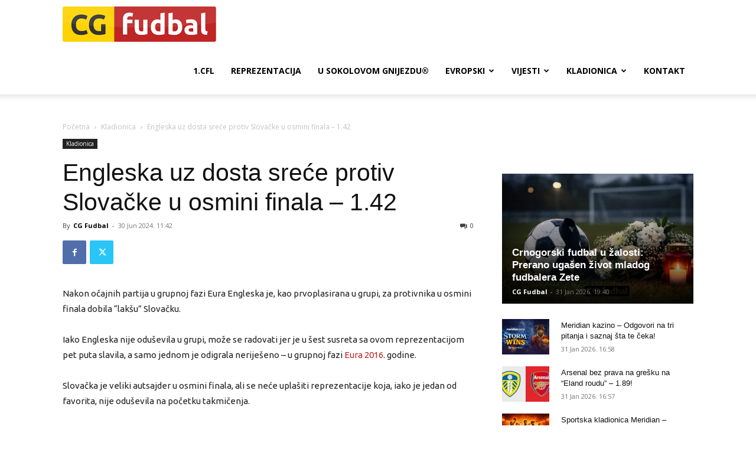

--- FILE ---
content_type: text/html; charset=utf-8
request_url: https://www.google.com/recaptcha/api2/aframe
body_size: 268
content:
<!DOCTYPE HTML><html><head><meta http-equiv="content-type" content="text/html; charset=UTF-8"></head><body><script nonce="V7T2gZaDRWVCzPbc9IM0Mw">/** Anti-fraud and anti-abuse applications only. See google.com/recaptcha */ try{var clients={'sodar':'https://pagead2.googlesyndication.com/pagead/sodar?'};window.addEventListener("message",function(a){try{if(a.source===window.parent){var b=JSON.parse(a.data);var c=clients[b['id']];if(c){var d=document.createElement('img');d.src=c+b['params']+'&rc='+(localStorage.getItem("rc::a")?sessionStorage.getItem("rc::b"):"");window.document.body.appendChild(d);sessionStorage.setItem("rc::e",parseInt(sessionStorage.getItem("rc::e")||0)+1);localStorage.setItem("rc::h",'1769911046316');}}}catch(b){}});window.parent.postMessage("_grecaptcha_ready", "*");}catch(b){}</script></body></html>

--- FILE ---
content_type: text/css
request_url: https://cg-fudbal.com/wp-content/plugins/poll-wp/fonts/ts_poll-fonts.css?ver=2.5.5
body_size: 12043
content:
/*!
 *  Font Awesome 4.6.3 by @davegandy - http://fontawesome.io - @fontawesome
 *  License - http://fontawesome.io/license (Font: SIL OFL 1.1, CSS: MIT License)
 */

@font-face {
	font-family: 'FontAwesome';
	src: url('fontawesome-webfont.eot?v=4.6.3');
	src: url('fontawesome-webfont.eot?#iefix&v=4.6.3') format('embedded-opentype'), url('fontawesome-webfont.woff2?v=4.6.3') format('woff2'), url('fontawesome-webfont.woff?v=4.6.3') format('woff'), url('fontawesome-webfont.ttf?v=4.6.3') format('truetype'), url('fontawesome-webfont.svg?v=4.6.3#fontawesomeregular') format('svg');
	font-weight: normal;
	font-style: normal;
}

.ts-poll,
.ts-poll-fas,
.ts-poll-far,
.ts-poll-fal,
.ts-poll-fad,
.ts-poll-fab {
	-moz-osx-font-smoothing: grayscale;
	-webkit-font-smoothing: antialiased;
	display: inline-block;
	font-style: normal;
	font-variant: normal;
	text-rendering: auto;
	line-height: 1;
}

.ts-poll-lg {
	font-size: 1.33333em;
	line-height: 0.75em;
	vertical-align: -.0667em;
}

.ts-poll-xs {
	font-size: .75em;
}

.ts-poll-sm {
	font-size: .875em;
}

.ts-poll-1x {
	font-size: 1em;
}

.ts-poll-2x {
	font-size: 2em;
}

.ts-poll-3x {
	font-size: 3em;
}

.ts-poll-4x {
	font-size: 4em;
}

.ts-poll-5x {
	font-size: 5em;
}

.ts-poll-6x {
	font-size: 6em;
}

.ts-poll-7x {
	font-size: 7em;
}

.ts-poll-8x {
	font-size: 8em;
}

.ts-poll-9x {
	font-size: 9em;
}

.ts-poll-10x {
	font-size: 10em;
}

.ts-poll-fw {
	text-align: center;
	width: 1.25em;
}

.ts-poll-ul {
	list-style-type: none;
	margin-left: 2.5em;
	padding-left: 0;
}

.ts-poll-ul>li {
	position: relative;
}

.ts-poll-li {
	left: -2em;
	position: absolute;
	text-align: center;
	width: 2em;
	line-height: inherit;
}

.ts-poll-border {
	border: solid 0.08em #eee;
	border-radius: .1em;
	padding: .2em .25em .15em;
}

.ts-poll-pull-left {
	float: left;
}

.ts-poll-pull-right {
	float: right;
}

.ts-poll.ts-poll-pull-left,
.ts-poll-fas.ts-poll-pull-left,
.ts-poll-far.ts-poll-pull-left,
.ts-poll-fal.ts-poll-pull-left,
.ts-poll-fab.ts-poll-pull-left {
	margin-right: .3em;
}

.ts-poll.ts-poll-pull-right,
.ts-poll-fas.ts-poll-pull-right,
.ts-poll-far.ts-poll-pull-right,
.ts-poll-fal.ts-poll-pull-right,
.ts-poll-fab.ts-poll-pull-right {
	margin-left: .3em;
}

.ts-poll-spin {
	-webkit-animation: fa-spin 2s infinite linear;
	animation: fa-spin 2s infinite linear;
}

.ts-poll-pulse {
	-webkit-animation: fa-spin 1s infinite steps(8);
	animation: fa-spin 1s infinite steps(8);
}

@-webkit-keyframes fa-spin {
	0% {
		-webkit-transform: rotate(0deg);
		transform: rotate(0deg);
	}
	100% {
		-webkit-transform: rotate(360deg);
		transform: rotate(360deg);
	}
}

@keyframes fa-spin {
	0% {
		-webkit-transform: rotate(0deg);
		transform: rotate(0deg);
	}
	100% {
		-webkit-transform: rotate(360deg);
		transform: rotate(360deg);
	}
}

.ts-poll-rotate-90 {
	-ms-filter: "progid:DXImageTransform.Microsoft.BasicImage(rotation=1)";
	-webkit-transform: rotate(90deg);
	transform: rotate(90deg);
}

.ts-poll-rotate-180 {
	-ms-filter: "progid:DXImageTransform.Microsoft.BasicImage(rotation=2)";
	-webkit-transform: rotate(180deg);
	transform: rotate(180deg);
}

.ts-poll-rotate-270 {
	-ms-filter: "progid:DXImageTransform.Microsoft.BasicImage(rotation=3)";
	-webkit-transform: rotate(270deg);
	transform: rotate(270deg);
}

.ts-poll-flip-horizontal {
	-ms-filter: "progid:DXImageTransform.Microsoft.BasicImage(rotation=0, mirror=1)";
	-webkit-transform: scale(-1, 1);
	transform: scale(-1, 1);
}

.ts-poll-flip-vertical {
	-ms-filter: "progid:DXImageTransform.Microsoft.BasicImage(rotation=2, mirror=1)";
	-webkit-transform: scale(1, -1);
	transform: scale(1, -1);
}

.ts-poll-flip-both,
.ts-poll-flip-horizontal.ts-poll-flip-vertical {
	-ms-filter: "progid:DXImageTransform.Microsoft.BasicImage(rotation=2, mirror=1)";
	-webkit-transform: scale(-1, -1);
	transform: scale(-1, -1);
}

:root .ts-poll-rotate-90,
:root .ts-poll-rotate-180,
:root .ts-poll-rotate-270,
:root .ts-poll-flip-horizontal,
:root .ts-poll-flip-vertical,
:root .ts-poll-flip-both {
	-webkit-filter: none;
	filter: none;
}

.ts-poll-stack {
	display: inline-block;
	height: 2em;
	line-height: 2em;
	position: relative;
	vertical-align: middle;
	width: 2.5em;
}

.ts-poll-stack-1x,
.ts-poll-stack-2x {
	left: 0;
	position: absolute;
	text-align: center;
	width: 100%;
}

.ts-poll-stack-1x {
	line-height: inherit;
}

.ts-poll-stack-2x {
	font-size: 2em;
}

.ts-poll-inverse {
	color: #fff;
}


/* Deprecated as of 4.4.0 */

.pull-right {
	float: right;
}

.pull-left {
	float: left;
}

.ts-poll.pull-left {
	margin-right: .3em;
}

.ts-poll.pull-right {
	margin-left: .3em;
}

.ts-poll-spin {
	-webkit-animation: fa-spin 2s infinite linear;
	animation: fa-spin 2s infinite linear;
}

.ts-poll-pulse {
	-webkit-animation: fa-spin 1s infinite steps(8);
	animation: fa-spin 1s infinite steps(8);
}

@-webkit-keyframes fa-spin {
	0% {
		-webkit-transform: rotate(0deg);
		transform: rotate(0deg);
	}
	100% {
		-webkit-transform: rotate(359deg);
		transform: rotate(359deg);
	}
}

@keyframes fa-spin {
	0% {
		-webkit-transform: rotate(0deg);
		transform: rotate(0deg);
	}
	100% {
		-webkit-transform: rotate(359deg);
		transform: rotate(359deg);
	}
}

.ts-poll-rotate-90 {
	-ms-filter: "progid:DXImageTransform.Microsoft.BasicImage(rotation=1)";
	-webkit-transform: rotate(90deg);
	-ms-transform: rotate(90deg);
	transform: rotate(90deg);
}

.ts-poll-rotate-180 {
	-ms-filter: "progid:DXImageTransform.Microsoft.BasicImage(rotation=2)";
	-webkit-transform: rotate(180deg);
	-ms-transform: rotate(180deg);
	transform: rotate(180deg);
}

.ts-poll-rotate-270 {
	-ms-filter: "progid:DXImageTransform.Microsoft.BasicImage(rotation=3)";
	-webkit-transform: rotate(270deg);
	-ms-transform: rotate(270deg);
	transform: rotate(270deg);
}

.ts-poll-flip-horizontal {
	-ms-filter: "progid:DXImageTransform.Microsoft.BasicImage(rotation=0, mirror=1)";
	-webkit-transform: scale(-1, 1);
	-ms-transform: scale(-1, 1);
	transform: scale(-1, 1);
}

.ts-poll-flip-vertical {
	-ms-filter: "progid:DXImageTransform.Microsoft.BasicImage(rotation=2, mirror=1)";
	-webkit-transform: scale(1, -1);
	-ms-transform: scale(1, -1);
	transform: scale(1, -1);
}

:root .ts-poll-rotate-90,
:root .ts-poll-rotate-180,
:root .ts-poll-rotate-270,
:root .ts-poll-flip-horizontal,
:root .ts-poll-flip-vertical {
	filter: none;
}

.ts-poll-stack {
	position: relative;
	display: inline-block;
	width: 2em;
	height: 2em;
	line-height: 2em;
	vertical-align: middle;
}

.ts-poll-stack-1x,
.ts-poll-stack-2x {
	position: absolute;
	left: 0;
	width: 100%;
	text-align: center;
}

.ts-poll-stack-1x {
	line-height: inherit;
}

.ts-poll-stack-2x {
	font-size: 2em;
}

.ts-poll-inverse {
	color: #ffffff;
}


/* Font Awesome uses the Unicode Private Use Area (PUA) to ensure screen
	 readers do not read off random characters that represent icons */

.ts-poll-glass:before {
	content: "\f000";
}

.ts-poll-music:before {
	content: "\f001";
}

.ts-poll-search:before {
	content: "\f002";
}

.ts-poll-envelope-o:before {
	content: "\f003";
}

.ts-poll-heart:before {
	content: "\f004";
}

.ts-poll-star:before {
	content: "\f005";
}

.ts-poll-star-o:before {
	content: "\f006";
}

.ts-poll-user:before {
	content: "\f007";
}

.ts-poll-film:before {
	content: "\f008";
}

.ts-poll-th-large:before {
	content: "\f009";
}

.ts-poll-th:before {
	content: "\f00a";
}

.ts-poll-th-list:before {
	content: "\f00b";
}

.ts-poll-check:before {
	content: "\f00c";
}

.ts-poll-remove:before,
.ts-poll-close:before,
.ts-poll-times:before {
	content: "\f00d";
}

.ts-poll-search-plus:before {
	content: "\f00e";
}

.ts-poll-search-minus:before {
	content: "\f010";
}

.ts-poll-power-off:before {
	content: "\f011";
}

.ts-poll-signal:before {
	content: "\f012";
}

.ts-poll-gear:before,
.ts-poll-cog:before {
	content: "\f013";
}

.ts-poll-trash-o:before {
	content: "\f014";
}

.ts-poll-home:before {
	content: "\f015";
}

.ts-poll-file-o:before {
	content: "\f016";
}

.ts-poll-clock-o:before {
	content: "\f017";
}

.ts-poll-road:before {
	content: "\f018";
}

.ts-poll-download:before {
	content: "\f019";
}

.ts-poll-arrow-circle-o-down:before {
	content: "\f01a";
}

.ts-poll-arrow-circle-o-up:before {
	content: "\f01b";
}

.ts-poll-inbox:before {
	content: "\f01c";
}

.ts-poll-play-circle-o:before {
	content: "\f01d";
}

.ts-poll-rotate-right:before,
.ts-poll-repeat:before {
	content: "\f01e";
}

.ts-poll-refresh:before {
	content: "\f021";
}

.ts-poll-list-alt:before {
	content: "\f022";
}

.ts-poll-lock:before {
	content: "\f023";
}

.ts-poll-flag:before {
	content: "\f024";
}

.ts-poll-headphones:before {
	content: "\f025";
}

.ts-poll-volume-off:before {
	content: "\f026";
}

.ts-poll-volume-down:before {
	content: "\f027";
}

.ts-poll-volume-up:before {
	content: "\f028";
}

.ts-poll-qrcode:before {
	content: "\f029";
}

.ts-poll-barcode:before {
	content: "\f02a";
}

.ts-poll-tag:before {
	content: "\f02b";
}

.ts-poll-tags:before {
	content: "\f02c";
}

.ts-poll-book:before {
	content: "\f02d";
}

.ts-poll-bookmark:before {
	content: "\f02e";
}

.ts-poll-print:before {
	content: "\f02f";
}

.ts-poll-camera:before {
	content: "\f030";
}

.ts-poll-font:before {
	content: "\f031";
}

.ts-poll-bold:before {
	content: "\f032";
}

.ts-poll-italic:before {
	content: "\f033";
}

.ts-poll-text-height:before {
	content: "\f034";
}

.ts-poll-text-width:before {
	content: "\f035";
}

.ts-poll-align-left:before {
	content: "\f036";
}

.ts-poll-align-center:before {
	content: "\f037";
}

.ts-poll-align-right:before {
	content: "\f038";
}

.ts-poll-align-justify:before {
	content: "\f039";
}

.ts-poll-list:before {
	content: "\f03a";
}

.ts-poll-dedent:before,
.ts-poll-outdent:before {
	content: "\f03b";
}

.ts-poll-indent:before {
	content: "\f03c";
}

.ts-poll-video-camera:before {
	content: "\f03d";
}

.ts-poll-photo:before,
.ts-poll-image:before,
.ts-poll-picture-o:before {
	content: "\f03e";
}

.ts-poll-pencil:before {
	content: "\f040";
}

.ts-poll-map-marker:before {
	content: "\f041";
}

.ts-poll-adjust:before {
	content: "\f042";
}

.ts-poll-tint:before {
	content: "\f043";
}

.ts-poll-edit:before,
.ts-poll-pencil-square-o:before {
	content: "\f044";
}

.ts-poll-share-square-o:before {
	content: "\f045";
}

.ts-poll-check-square-o:before {
	content: "\f046";
}

.ts-poll-arrows:before {
	content: "\f047";
}

.ts-poll-step-backward:before {
	content: "\f048";
}

.ts-poll-fast-backward:before {
	content: "\f049";
}

.ts-poll-backward:before {
	content: "\f04a";
}

.ts-poll-play:before {
	content: "\f04b";
}

.ts-poll-pause:before {
	content: "\f04c";
}

.ts-poll-stop:before {
	content: "\f04d";
}

.ts-poll-forward:before {
	content: "\f04e";
}

.ts-poll-fast-forward:before {
	content: "\f050";
}

.ts-poll-step-forward:before {
	content: "\f051";
}

.ts-poll-eject:before {
	content: "\f052";
}

.ts-poll-chevron-left:before {
	content: "\f053";
}

.ts-poll-chevron-right:before {
	content: "\f054";
}

.ts-poll-plus-circle:before {
	content: "\f055";
}

.ts-poll-minus-circle:before {
	content: "\f056";
}

.ts-poll-times-circle:before {
	content: "\f057";
}

.ts-poll-check-circle:before {
	content: "\f058";
}

.ts-poll-question-circle:before {
	content: "\f059";
}

.ts-poll-info-circle:before {
	content: "\f05a";
}

.ts-poll-crosshairs:before {
	content: "\f05b";
}

.ts-poll-times-circle-o:before {
	content: "\f05c";
}

.ts-poll-check-circle-o:before {
	content: "\f05d";
}

.ts-poll-ban:before {
	content: "\f05e";
}

.ts-poll-arrow-left:before {
	content: "\f060";
}

.ts-poll-arrow-right:before {
	content: "\f061";
}

.ts-poll-arrow-up:before {
	content: "\f062";
}

.ts-poll-arrow-down:before {
	content: "\f063";
}

.ts-poll-mail-forward:before,
.ts-poll-share:before {
	content: "\f064";
}

.ts-poll-expand:before {
	content: "\f065";
}

.ts-poll-compress:before {
	content: "\f066";
}

.ts-poll-plus:before {
	content: "\f067";
}

.ts-poll-minus:before {
	content: "\f068";
}

.ts-poll-asterisk:before {
	content: "\f069";
}

.ts-poll-exclamation-circle:before {
	content: "\f06a";
}

.ts-poll-gift:before {
	content: "\f06b";
}

.ts-poll-leaf:before {
	content: "\f06c";
}

.ts-poll-fire:before {
	content: "\f06d";
}

.ts-poll-eye:before {
	content: "\f06e";
}

.ts-poll-eye-slash:before {
	content: "\f070";
}

.ts-poll-warning:before,
.ts-poll-exclamation-triangle:before {
	content: "\f071";
}

.ts-poll-plane:before {
	content: "\f072";
}

.ts-poll-calendar:before {
	content: "\f073";
}

.ts-poll-random:before {
	content: "\f074";
}

.ts-poll-comment:before {
	content: "\f075";
}

.ts-poll-magnet:before {
	content: "\f076";
}

.ts-poll-chevron-up:before {
	content: "\f077";
}

.ts-poll-chevron-down:before {
	content: "\f078";
}

.ts-poll-retweet:before {
	content: "\f079";
}

.ts-poll-shopping-cart:before {
	content: "\f07a";
}

.ts-poll-folder:before {
	content: "\f07b";
}

.ts-poll-folder-open:before {
	content: "\f07c";
}

.ts-poll-arrows-v:before {
	content: "\f07d";
}

.ts-poll-arrows-h:before {
	content: "\f07e";
}

.ts-poll-bar-chart-o:before,
.ts-poll-bar-chart:before {
	content: "\f080";
}

.ts-poll-twitter-square:before {
	content: "\f081";
}

.ts-poll-facebook-square:before {
	content: "\f082";
}

.ts-poll-camera-retro:before {
	content: "\f083";
}

.ts-poll-key:before {
	content: "\f084";
}

.ts-poll-gears:before,
.ts-poll-cogs:before {
	content: "\f085";
}

.ts-poll-comments:before {
	content: "\f086";
}

.ts-poll-thumbs-o-up:before {
	content: "\f087";
}

.ts-poll-thumbs-o-down:before {
	content: "\f088";
}

.ts-poll-star-half:before {
	content: "\f089";
}

.ts-poll-heart-o:before {
	content: "\f08a";
}

.ts-poll-sign-out:before {
	content: "\f08b";
}

.ts-poll-linkedin-square:before {
	content: "\f08c";
}

.ts-poll-thumb-tack:before {
	content: "\f08d";
}

.ts-poll-external-link:before {
	content: "\f08e";
}

.ts-poll-sign-in:before {
	content: "\f090";
}

.ts-poll-trophy:before {
	content: "\f091";
}

.ts-poll-github-square:before {
	content: "\f092";
}

.ts-poll-upload:before {
	content: "\f093";
}

.ts-poll-lemon-o:before {
	content: "\f094";
}

.ts-poll-phone:before {
	content: "\f095";
}

.ts-poll-square-o:before {
	content: "\f096";
}

.ts-poll-bookmark-o:before {
	content: "\f097";
}

.ts-poll-phone-square:before {
	content: "\f098";
}

.ts-poll-twitter:before {
	content: "\f099";
}

.ts-poll-facebook-f:before,
.ts-poll-facebook:before {
	content: "\f09a";
}

.ts-poll-github:before {
	content: "\f09b";
}

.ts-poll-unlock:before {
	content: "\f09c";
}

.ts-poll-credit-card:before {
	content: "\f09d";
}

.ts-poll-feed:before,
.ts-poll-rss:before {
	content: "\f09e";
}

.ts-poll-hdd-o:before {
	content: "\f0a0";
}

.ts-poll-bullhorn:before {
	content: "\f0a1";
}

.ts-poll-bell:before {
	content: "\f0f3";
}

.ts-poll-certificate:before {
	content: "\f0a3";
}

.ts-poll-hand-o-right:before {
	content: "\f0a4";
}

.ts-poll-hand-o-left:before {
	content: "\f0a5";
}

.ts-poll-hand-o-up:before {
	content: "\f0a6";
}

.ts-poll-hand-o-down:before {
	content: "\f0a7";
}

.ts-poll-arrow-circle-left:before {
	content: "\f0a8";
}

.ts-poll-arrow-circle-right:before {
	content: "\f0a9";
}

.ts-poll-arrow-circle-up:before {
	content: "\f0aa";
}

.ts-poll-arrow-circle-down:before {
	content: "\f0ab";
}

.ts-poll-globe:before {
	content: "\f0ac";
}

.ts-poll-wrench:before {
	content: "\f0ad";
}

.ts-poll-tasks:before {
	content: "\f0ae";
}

.ts-poll-filter:before {
	content: "\f0b0";
}

.ts-poll-briefcase:before {
	content: "\f0b1";
}

.ts-poll-arrows-alt:before {
	content: "\f0b2";
}

.ts-poll-group:before,
.ts-poll-users:before {
	content: "\f0c0";
}

.ts-poll-chain:before,
.ts-poll-link:before {
	content: "\f0c1";
}

.ts-poll-cloud:before {
	content: "\f0c2";
}

.ts-poll-flask:before {
	content: "\f0c3";
}

.ts-poll-cut:before,
.ts-poll-scissors:before {
	content: "\f0c4";
}

.ts-poll-copy:before,
.ts-poll-files-o:before {
	content: "\f0c5";
}

.ts-poll-paperclip:before {
	content: "\f0c6";
}

.ts-poll-save:before,
.ts-poll-floppy-o:before {
	content: "\f0c7";
}

.ts-poll-square:before {
	content: "\f0c8";
}

.ts-poll-navicon:before,
.ts-poll-reorder:before,
.ts-poll-bars:before {
	content: "\f0c9";
}

.ts-poll-list-ul:before {
	content: "\f0ca";
}

.ts-poll-list-ol:before {
	content: "\f0cb";
}

.ts-poll-strikethrough:before {
	content: "\f0cc";
}

.ts-poll-underline:before {
	content: "\f0cd";
}

.ts-poll-table:before {
	content: "\f0ce";
}

.ts-poll-magic:before {
	content: "\f0d0";
}

.ts-poll-truck:before {
	content: "\f0d1";
}

.ts-poll-pinterest:before {
	content: "\f0d2";
}

.ts-poll-pinterest-square:before {
	content: "\f0d3";
}

.ts-poll-google-plus-square:before {
	content: "\f0d4";
}

.ts-poll-google-plus:before {
	content: "\f0d5";
}

.ts-poll-money:before {
	content: "\f0d6";
}

.ts-poll-caret-down:before {
	content: "\f0d7";
}

.ts-poll-caret-up:before {
	content: "\f0d8";
}

.ts-poll-caret-left:before {
	content: "\f0d9";
}

.ts-poll-caret-right:before {
	content: "\f0da";
}

.ts-poll-columns:before {
	content: "\f0db";
}

.ts-poll-unsorted:before,
.ts-poll-sort:before {
	content: "\f0dc";
}

.ts-poll-sort-down:before,
.ts-poll-sort-desc:before {
	content: "\f0dd";
}

.ts-poll-sort-up:before,
.ts-poll-sort-asc:before {
	content: "\f0de";
}

.ts-poll-envelope:before {
	content: "\f0e0";
}

.ts-poll-linkedin:before {
	content: "\f0e1";
}

.ts-poll-rotate-left:before,
.ts-poll-undo:before {
	content: "\f0e2";
}

.ts-poll-legal:before,
.ts-poll-gavel:before {
	content: "\f0e3";
}

.ts-poll-dashboard:before,
.ts-poll-tachometer:before {
	content: "\f0e4";
}

.ts-poll-comment-o:before {
	content: "\f0e5";
}

.ts-poll-comments-o:before {
	content: "\f0e6";
}

.ts-poll-flash:before,
.ts-poll-bolt:before {
	content: "\f0e7";
}

.ts-poll-sitemap:before {
	content: "\f0e8";
}

.ts-poll-umbrella:before {
	content: "\f0e9";
}

.ts-poll-paste:before,
.ts-poll-clipboard:before {
	content: "\f0ea";
}

.ts-poll-lightbulb-o:before {
	content: "\f0eb";
}

.ts-poll-exchange:before {
	content: "\f0ec";
}

.ts-poll-cloud-download:before {
	content: "\f0ed";
}

.ts-poll-cloud-upload:before {
	content: "\f0ee";
}

.ts-poll-user-md:before {
	content: "\f0f0";
}

.ts-poll-stethoscope:before {
	content: "\f0f1";
}

.ts-poll-suitcase:before {
	content: "\f0f2";
}

.ts-poll-bell-o:before {
	content: "\f0a2";
}

.ts-poll-coffee:before {
	content: "\f0f4";
}

.ts-poll-cutlery:before {
	content: "\f0f5";
}

.ts-poll-file-text-o:before {
	content: "\f0f6";
}

.ts-poll-building-o:before {
	content: "\f0f7";
}

.ts-poll-hospital-o:before {
	content: "\f0f8";
}

.ts-poll-ambulance:before {
	content: "\f0f9";
}

.ts-poll-medkit:before {
	content: "\f0fa";
}

.ts-poll-fighter-jet:before {
	content: "\f0fb";
}

.ts-poll-beer:before {
	content: "\f0fc";
}

.ts-poll-h-square:before {
	content: "\f0fd";
}

.ts-poll-plus-square:before {
	content: "\f0fe";
}

.ts-poll-angle-double-left:before {
	content: "\f100";
}

.ts-poll-angle-double-right:before {
	content: "\f101";
}

.ts-poll-angle-double-up:before {
	content: "\f102";
}

.ts-poll-angle-double-down:before {
	content: "\f103";
}

.ts-poll-angle-left:before {
	content: "\f104";
}

.ts-poll-angle-right:before {
	content: "\f105";
}

.ts-poll-angle-up:before {
	content: "\f106";
}

.ts-poll-angle-down:before {
	content: "\f107";
}

.ts-poll-desktop:before {
	content: "\f108";
}

.ts-poll-laptop:before {
	content: "\f109";
}

.ts-poll-tablet:before {
	content: "\f10a";
}

.ts-poll-mobile-phone:before,
.ts-poll-mobile:before {
	content: "\f10b";
}

.ts-poll-circle-o:before {
	content: "\f10c";
}

.ts-poll-quote-left:before {
	content: "\f10d";
}

.ts-poll-quote-right:before {
	content: "\f10e";
}

.ts-poll-spinner:before {
	content: "\f110";
}

.ts-poll-circle:before {
	content: "\f111";
}

.ts-poll-mail-reply:before,
.ts-poll-reply:before {
	content: "\f112";
}

.ts-poll-github-alt:before {
	content: "\f113";
}

.ts-poll-folder-o:before {
	content: "\f114";
}

.ts-poll-folder-open-o:before {
	content: "\f115";
}

.ts-poll-smile-o:before {
	content: "\f118";
}

.ts-poll-frown-o:before {
	content: "\f119";
}

.ts-poll-meh-o:before {
	content: "\f11a";
}

.ts-poll-gamepad:before {
	content: "\f11b";
}

.ts-poll-keyboard-o:before {
	content: "\f11c";
}

.ts-poll-flag-o:before {
	content: "\f11d";
}

.ts-poll-flag-checkered:before {
	content: "\f11e";
}

.ts-poll-terminal:before {
	content: "\f120";
}

.ts-poll-code:before {
	content: "\f121";
}

.ts-poll-mail-reply-all:before,
.ts-poll-reply-all:before {
	content: "\f122";
}

.ts-poll-star-half-empty:before,
.ts-poll-star-half-full:before,
.ts-poll-star-half-o:before {
	content: "\f123";
}

.ts-poll-location-arrow:before {
	content: "\f124";
}

.ts-poll-crop:before {
	content: "\f125";
}

.ts-poll-code-fork:before {
	content: "\f126";
}

.ts-poll-unlink:before,
.ts-poll-chain-broken:before {
	content: "\f127";
}

.ts-poll-question:before {
	content: "\f128";
}

.ts-poll-info:before {
	content: "\f129";
}

.ts-poll-exclamation:before {
	content: "\f12a";
}

.ts-poll-superscript:before {
	content: "\f12b";
}

.ts-poll-subscript:before {
	content: "\f12c";
}

.ts-poll-eraser:before {
	content: "\f12d";
}

.ts-poll-puzzle-piece:before {
	content: "\f12e";
}

.ts-poll-microphone:before {
	content: "\f130";
}

.ts-poll-microphone-slash:before {
	content: "\f131";
}

.ts-poll-shield:before {
	content: "\f132";
}

.ts-poll-calendar-o:before {
	content: "\f133";
}

.ts-poll-fire-extinguisher:before {
	content: "\f134";
}

.ts-poll-rocket:before {
	content: "\f135";
}

.ts-poll-maxcdn:before {
	content: "\f136";
}

.ts-poll-chevron-circle-left:before {
	content: "\f137";
}

.ts-poll-chevron-circle-right:before {
	content: "\f138";
}

.ts-poll-chevron-circle-up:before {
	content: "\f139";
}

.ts-poll-chevron-circle-down:before {
	content: "\f13a";
}

.ts-poll-html5:before {
	content: "\f13b";
}

.ts-poll-css3:before {
	content: "\f13c";
}

.ts-poll-anchor:before {
	content: "\f13d";
}

.ts-poll-unlock-alt:before {
	content: "\f13e";
}

.ts-poll-bullseye:before {
	content: "\f140";
}

.ts-poll-ellipsis-h:before {
	content: "\f141";
}

.ts-poll-ellipsis-v:before {
	content: "\f142";
}

.ts-poll-rss-square:before {
	content: "\f143";
}

.ts-poll-play-circle:before {
	content: "\f144";
}

.ts-poll-ticket:before {
	content: "\f145";
}

.ts-poll-minus-square:before {
	content: "\f146";
}

.ts-poll-minus-square-o:before {
	content: "\f147";
}

.ts-poll-level-up:before {
	content: "\f148";
}

.ts-poll-level-down:before {
	content: "\f149";
}

.ts-poll-check-square:before {
	content: "\f14a";
}

.ts-poll-pencil-square:before {
	content: "\f14b";
}

.ts-poll-external-link-square:before {
	content: "\f14c";
}

.ts-poll-share-square:before {
	content: "\f14d";
}

.ts-poll-compass:before {
	content: "\f14e";
}

.ts-poll-toggle-down:before,
.ts-poll-caret-square-o-down:before {
	content: "\f150";
}

.ts-poll-toggle-up:before,
.ts-poll-caret-square-o-up:before {
	content: "\f151";
}

.ts-poll-toggle-right:before,
.ts-poll-caret-square-o-right:before {
	content: "\f152";
}

.ts-poll-euro:before,
.ts-poll-eur:before {
	content: "\f153";
}

.ts-poll-gbp:before {
	content: "\f154";
}

.ts-poll-dollar:before,
.ts-poll-usd:before {
	content: "\f155";
}

.ts-poll-rupee:before,
.ts-poll-inr:before {
	content: "\f156";
}

.ts-poll-cny:before,
.ts-poll-rmb:before,
.ts-poll-yen:before,
.ts-poll-jpy:before {
	content: "\f157";
}

.ts-poll-ruble:before,
.ts-poll-rouble:before,
.ts-poll-rub:before {
	content: "\f158";
}

.ts-poll-won:before,
.ts-poll-krw:before {
	content: "\f159";
}

.ts-poll-bitcoin:before,
.ts-poll-btc:before {
	content: "\f15a";
}

.ts-poll-file:before {
	content: "\f15b";
}

.ts-poll-file-text:before {
	content: "\f15c";
}

.ts-poll-sort-alpha-asc:before {
	content: "\f15d";
}

.ts-poll-sort-alpha-desc:before {
	content: "\f15e";
}

.ts-poll-sort-amount-asc:before {
	content: "\f160";
}

.ts-poll-sort-amount-desc:before {
	content: "\f161";
}

.ts-poll-sort-numeric-asc:before {
	content: "\f162";
}

.ts-poll-sort-numeric-desc:before {
	content: "\f163";
}

.ts-poll-thumbs-up:before {
	content: "\f164";
}

.ts-poll-thumbs-down:before {
	content: "\f165";
}

.ts-poll-youtube-square:before {
	content: "\f166";
}

.ts-poll-youtube:before {
	content: "\f167";
}

.ts-poll-xing:before {
	content: "\f168";
}

.ts-poll-xing-square:before {
	content: "\f169";
}

.ts-poll-youtube-play:before {
	content: "\f16a";
}

.ts-poll-dropbox:before {
	content: "\f16b";
}

.ts-poll-stack-overflow:before {
	content: "\f16c";
}

.ts-poll-instagram:before {
	content: "\f16d";
}

.ts-poll-flickr:before {
	content: "\f16e";
}

.ts-poll-adn:before {
	content: "\f170";
}

.ts-poll-bitbucket:before {
	content: "\f171";
}

.ts-poll-bitbucket-square:before {
	content: "\f172";
}

.ts-poll-tumblr:before {
	content: "\f173";
}

.ts-poll-tumblr-square:before {
	content: "\f174";
}

.ts-poll-long-arrow-down:before {
	content: "\f175";
}

.ts-poll-long-arrow-up:before {
	content: "\f176";
}

.ts-poll-long-arrow-left:before {
	content: "\f177";
}

.ts-poll-long-arrow-right:before {
	content: "\f178";
}

.ts-poll-apple:before {
	content: "\f179";
}

.ts-poll-windows:before {
	content: "\f17a";
}

.ts-poll-android:before {
	content: "\f17b";
}

.ts-poll-linux:before {
	content: "\f17c";
}

.ts-poll-dribbble:before {
	content: "\f17d";
}

.ts-poll-skype:before {
	content: "\f17e";
}

.ts-poll-foursquare:before {
	content: "\f180";
}

.ts-poll-trello:before {
	content: "\f181";
}

.ts-poll-female:before {
	content: "\f182";
}

.ts-poll-male:before {
	content: "\f183";
}

.ts-poll-gittip:before,
.ts-poll-gratipay:before {
	content: "\f184";
}

.ts-poll-sun-o:before {
	content: "\f185";
}

.ts-poll-moon-o:before {
	content: "\f186";
}

.ts-poll-archive:before {
	content: "\f187";
}

.ts-poll-bug:before {
	content: "\f188";
}

.ts-poll-vk:before {
	content: "\f189";
}

.ts-poll-weibo:before {
	content: "\f18a";
}

.ts-poll-renren:before {
	content: "\f18b";
}

.ts-poll-pagelines:before {
	content: "\f18c";
}

.ts-poll-stack-exchange:before {
	content: "\f18d";
}

.ts-poll-arrow-circle-o-right:before {
	content: "\f18e";
}

.ts-poll-arrow-circle-o-left:before {
	content: "\f190";
}

.ts-poll-toggle-left:before,
.ts-poll-caret-square-o-left:before {
	content: "\f191";
}

.ts-poll-dot-circle-o:before {
	content: "\f192";
}

.ts-poll-wheelchair:before {
	content: "\f193";
}

.ts-poll-vimeo-square:before {
	content: "\f194";
}

.ts-poll-turkish-lira:before,
.ts-poll-try:before {
	content: "\f195";
}

.ts-poll-plus-square-o:before {
	content: "\f196";
}

.ts-poll-space-shuttle:before {
	content: "\f197";
}

.ts-poll-slack:before {
	content: "\f198";
}

.ts-poll-envelope-square:before {
	content: "\f199";
}

.ts-poll-wordpress:before {
	content: "\f19a";
}

.ts-poll-openid:before {
	content: "\f19b";
}

.ts-poll-institution:before,
.ts-poll-bank:before,
.ts-poll-university:before {
	content: "\f19c";
}

.ts-poll-mortar-board:before,
.ts-poll-graduation-cap:before {
	content: "\f19d";
}

.ts-poll-yahoo:before {
	content: "\f19e";
}

.ts-poll-google:before {
	content: "\f1a0";
}

.ts-poll-reddit:before {
	content: "\f1a1";
}

.ts-poll-reddit-square:before {
	content: "\f1a2";
}

.ts-poll-stumbleupon-circle:before {
	content: "\f1a3";
}

.ts-poll-stumbleupon:before {
	content: "\f1a4";
}

.ts-poll-delicious:before {
	content: "\f1a5";
}

.ts-poll-digg:before {
	content: "\f1a6";
}

.ts-poll-pied-piper-pp:before {
	content: "\f1a7";
}

.ts-poll-pied-piper-alt:before {
	content: "\f1a8";
}

.ts-poll-drupal:before {
	content: "\f1a9";
}

.ts-poll-joomla:before {
	content: "\f1aa";
}

.ts-poll-language:before {
	content: "\f1ab";
}

.ts-poll-fax:before {
	content: "\f1ac";
}

.ts-poll-building:before {
	content: "\f1ad";
}

.ts-poll-child:before {
	content: "\f1ae";
}

.ts-poll-paw:before {
	content: "\f1b0";
}

.ts-poll-spoon:before {
	content: "\f1b1";
}

.ts-poll-cube:before {
	content: "\f1b2";
}

.ts-poll-cubes:before {
	content: "\f1b3";
}

.ts-poll-behance:before {
	content: "\f1b4";
}

.ts-poll-behance-square:before {
	content: "\f1b5";
}

.ts-poll-steam:before {
	content: "\f1b6";
}

.ts-poll-steam-square:before {
	content: "\f1b7";
}

.ts-poll-recycle:before {
	content: "\f1b8";
}

.ts-poll-automobile:before,
.ts-poll-car:before {
	content: "\f1b9";
}

.ts-poll-cab:before,
.ts-poll-taxi:before {
	content: "\f1ba";
}

.ts-poll-tree:before {
	content: "\f1bb";
}

.ts-poll-spotify:before {
	content: "\f1bc";
}

.ts-poll-deviantart:before {
	content: "\f1bd";
}

.ts-poll-soundcloud:before {
	content: "\f1be";
}

.ts-poll-database:before {
	content: "\f1c0";
}

.ts-poll-file-pdf-o:before {
	content: "\f1c1";
}

.ts-poll-file-word-o:before {
	content: "\f1c2";
}

.ts-poll-file-excel-o:before {
	content: "\f1c3";
}

.ts-poll-file-powerpoint-o:before {
	content: "\f1c4";
}

.ts-poll-file-photo-o:before,
.ts-poll-file-picture-o:before,
.ts-poll-file-image-o:before {
	content: "\f1c5";
}

.ts-poll-file-zip-o:before,
.ts-poll-file-archive-o:before {
	content: "\f1c6";
}

.ts-poll-file-sound-o:before,
.ts-poll-file-audio-o:before {
	content: "\f1c7";
}

.ts-poll-file-movie-o:before,
.ts-poll-file-video-o:before {
	content: "\f1c8";
}

.ts-poll-file-code-o:before {
	content: "\f1c9";
}

.ts-poll-vine:before {
	content: "\f1ca";
}

.ts-poll-codepen:before {
	content: "\f1cb";
}

.ts-poll-jsfiddle:before {
	content: "\f1cc";
}

.ts-poll-life-bouy:before,
.ts-poll-life-buoy:before,
.ts-poll-life-saver:before,
.ts-poll-support:before,
.ts-poll-life-ring:before {
	content: "\f1cd";
}

.ts-poll-circle-o-notch:before {
	content: "\f1ce";
}

.ts-poll-ra:before,
.ts-poll-resistance:before,
.ts-poll-rebel:before {
	content: "\f1d0";
}

.ts-poll-ge:before,
.ts-poll-empire:before {
	content: "\f1d1";
}

.ts-poll-git-square:before {
	content: "\f1d2";
}

.ts-poll-git:before {
	content: "\f1d3";
}

.ts-poll-y-combinator-square:before,
.ts-poll-yc-square:before,
.ts-poll-hacker-news:before {
	content: "\f1d4";
}

.ts-poll-tencent-weibo:before {
	content: "\f1d5";
}

.ts-poll-qq:before {
	content: "\f1d6";
}

.ts-poll-wechat:before,
.ts-poll-weixin:before {
	content: "\f1d7";
}

.ts-poll-send:before,
.ts-poll-paper-plane:before {
	content: "\f1d8";
}

.ts-poll-send-o:before,
.ts-poll-paper-plane-o:before {
	content: "\f1d9";
}

.ts-poll-history:before {
	content: "\f1da";
}

.ts-poll-circle-thin:before {
	content: "\f1db";
}

.ts-poll-header:before {
	content: "\f1dc";
}

.ts-poll-paragraph:before {
	content: "\f1dd";
}

.ts-poll-sliders:before {
	content: "\f1de";
}

.ts-poll-share-alt:before {
	content: "\f1e0";
}

.ts-poll-share-alt-square:before {
	content: "\f1e1";
}

.ts-poll-bomb:before {
	content: "\f1e2";
}

.ts-poll-soccer-ball-o:before,
.ts-poll-futbol-o:before {
	content: "\f1e3";
}

.ts-poll-tty:before {
	content: "\f1e4";
}

.ts-poll-binoculars:before {
	content: "\f1e5";
}

.ts-poll-plug:before {
	content: "\f1e6";
}

.ts-poll-slideshare:before {
	content: "\f1e7";
}

.ts-poll-twitch:before {
	content: "\f1e8";
}

.ts-poll-yelp:before {
	content: "\f1e9";
}

.ts-poll-newspaper-o:before {
	content: "\f1ea";
}

.ts-poll-wifi:before {
	content: "\f1eb";
}

.ts-poll-calculator:before {
	content: "\f1ec";
}

.ts-poll-paypal:before {
	content: "\f1ed";
}

.ts-poll-google-wallet:before {
	content: "\f1ee";
}

.ts-poll-cc-visa:before {
	content: "\f1f0";
}

.ts-poll-cc-mastercard:before {
	content: "\f1f1";
}

.ts-poll-cc-discover:before {
	content: "\f1f2";
}

.ts-poll-cc-amex:before {
	content: "\f1f3";
}

.ts-poll-cc-paypal:before {
	content: "\f1f4";
}

.ts-poll-cc-stripe:before {
	content: "\f1f5";
}

.ts-poll-bell-slash:before {
	content: "\f1f6";
}

.ts-poll-bell-slash-o:before {
	content: "\f1f7";
}

.ts-poll-trash:before {
	content: "\f1f8";
}

.ts-poll-copyright:before {
	content: "\f1f9";
}

.ts-poll-at:before {
	content: "\f1fa";
}

.ts-poll-eyedropper:before {
	content: "\f1fb";
}

.ts-poll-paint-brush:before {
	content: "\f1fc";
}

.ts-poll-birthday-cake:before {
	content: "\f1fd";
}

.ts-poll-area-chart:before {
	content: "\f1fe";
}

.ts-poll-pie-chart:before {
	content: "\f200";
}

.ts-poll-line-chart:before {
	content: "\f201";
}

.ts-poll-lastfm:before {
	content: "\f202";
}

.ts-poll-lastfm-square:before {
	content: "\f203";
}

.ts-poll-toggle-off:before {
	content: "\f204";
}

.ts-poll-toggle-on:before {
	content: "\f205";
}

.ts-poll-bicycle:before {
	content: "\f206";
}

.ts-poll-bus:before {
	content: "\f207";
}

.ts-poll-ioxhost:before {
	content: "\f208";
}

.ts-poll-angellist:before {
	content: "\f209";
}

.ts-poll-cc:before {
	content: "\f20a";
}

.ts-poll-shekel:before,
.ts-poll-sheqel:before,
.ts-poll-ils:before {
	content: "\f20b";
}

.ts-poll-meanpath:before {
	content: "\f20c";
}

.ts-poll-buysellads:before {
	content: "\f20d";
}

.ts-poll-connectdevelop:before {
	content: "\f20e";
}

.ts-poll-dashcube:before {
	content: "\f210";
}

.ts-poll-forumbee:before {
	content: "\f211";
}

.ts-poll-leanpub:before {
	content: "\f212";
}

.ts-poll-sellsy:before {
	content: "\f213";
}

.ts-poll-shirtsinbulk:before {
	content: "\f214";
}

.ts-poll-simplybuilt:before {
	content: "\f215";
}

.ts-poll-skyatlas:before {
	content: "\f216";
}

.ts-poll-cart-plus:before {
	content: "\f217";
}

.ts-poll-cart-arrow-down:before {
	content: "\f218";
}

.ts-poll-diamond:before {
	content: "\f219";
}

.ts-poll-ship:before {
	content: "\f21a";
}

.ts-poll-user-secret:before {
	content: "\f21b";
}

.ts-poll-motorcycle:before {
	content: "\f21c";
}

.ts-poll-street-view:before {
	content: "\f21d";
}

.ts-poll-heartbeat:before {
	content: "\f21e";
}

.ts-poll-venus:before {
	content: "\f221";
}

.ts-poll-mars:before {
	content: "\f222";
}

.ts-poll-mercury:before {
	content: "\f223";
}

.ts-poll-intersex:before,
.ts-poll-transgender:before {
	content: "\f224";
}

.ts-poll-transgender-alt:before {
	content: "\f225";
}

.ts-poll-venus-double:before {
	content: "\f226";
}

.ts-poll-mars-double:before {
	content: "\f227";
}

.ts-poll-venus-mars:before {
	content: "\f228";
}

.ts-poll-mars-stroke:before {
	content: "\f229";
}

.ts-poll-mars-stroke-v:before {
	content: "\f22a";
}

.ts-poll-mars-stroke-h:before {
	content: "\f22b";
}

.ts-poll-neuter:before {
	content: "\f22c";
}

.ts-poll-genderless:before {
	content: "\f22d";
}

.ts-poll-facebook-official:before {
	content: "\f230";
}

.ts-poll-pinterest-p:before {
	content: "\f231";
}

.ts-poll-whatsapp:before {
	content: "\f232";
}

.ts-poll-server:before {
	content: "\f233";
}

.ts-poll-user-plus:before {
	content: "\f234";
}

.ts-poll-user-times:before {
	content: "\f235";
}

.ts-poll-hotel:before,
.ts-poll-bed:before {
	content: "\f236";
}

.ts-poll-viacoin:before {
	content: "\f237";
}

.ts-poll-train:before {
	content: "\f238";
}

.ts-poll-subway:before {
	content: "\f239";
}

.ts-poll-medium:before {
	content: "\f23a";
}

.ts-poll-yc:before,
.ts-poll-y-combinator:before {
	content: "\f23b";
}

.ts-poll-optin-monster:before {
	content: "\f23c";
}

.ts-poll-opencart:before {
	content: "\f23d";
}

.ts-poll-expeditedssl:before {
	content: "\f23e";
}

.ts-poll-battery-4:before,
.ts-poll-battery-full:before {
	content: "\f240";
}

.ts-poll-battery-3:before,
.ts-poll-battery-three-quarters:before {
	content: "\f241";
}

.ts-poll-battery-2:before,
.ts-poll-battery-half:before {
	content: "\f242";
}

.ts-poll-battery-1:before,
.ts-poll-battery-quarter:before {
	content: "\f243";
}

.ts-poll-battery-0:before,
.ts-poll-battery-empty:before {
	content: "\f244";
}

.ts-poll-mouse-pointer:before {
	content: "\f245";
}

.ts-poll-i-cursor:before {
	content: "\f246";
}

.ts-poll-object-group:before {
	content: "\f247";
}

.ts-poll-object-ungroup:before {
	content: "\f248";
}

.ts-poll-sticky-note:before {
	content: "\f249";
}

.ts-poll-sticky-note-o:before {
	content: "\f24a";
}

.ts-poll-cc-jcb:before {
	content: "\f24b";
}

.ts-poll-cc-diners-club:before {
	content: "\f24c";
}

.ts-poll-clone:before {
	content: "\f24d";
}

.ts-poll-balance-scale:before {
	content: "\f24e";
}

.ts-poll-hourglass-o:before {
	content: "\f250";
}

.ts-poll-hourglass-1:before,
.ts-poll-hourglass-start:before {
	content: "\f251";
}

.ts-poll-hourglass-2:before,
.ts-poll-hourglass-half:before {
	content: "\f252";
}

.ts-poll-hourglass-3:before,
.ts-poll-hourglass-end:before {
	content: "\f253";
}

.ts-poll-hourglass:before {
	content: "\f254";
}

.ts-poll-hand-grab-o:before,
.ts-poll-hand-rock-o:before {
	content: "\f255";
}

.ts-poll-hand-stop-o:before,
.ts-poll-hand-paper-o:before {
	content: "\f256";
}

.ts-poll-hand-scissors-o:before {
	content: "\f257";
}

.ts-poll-hand-lizard-o:before {
	content: "\f258";
}

.ts-poll-hand-spock-o:before {
	content: "\f259";
}

.ts-poll-hand-pointer-o:before {
	content: "\f25a";
}

.ts-poll-hand-peace-o:before {
	content: "\f25b";
}

.ts-poll-trademark:before {
	content: "\f25c";
}

.ts-poll-registered:before {
	content: "\f25d";
}

.ts-poll-creative-commons:before {
	content: "\f25e";
}

.ts-poll-gg:before {
	content: "\f260";
}

.ts-poll-gg-circle:before {
	content: "\f261";
}

.ts-poll-tripadvisor:before {
	content: "\f262";
}

.ts-poll-odnoklassniki:before {
	content: "\f263";
}

.ts-poll-odnoklassniki-square:before {
	content: "\f264";
}

.ts-poll-get-pocket:before {
	content: "\f265";
}

.ts-poll-wikipedia-w:before {
	content: "\f266";
}

.ts-poll-safari:before {
	content: "\f267";
}

.ts-poll-chrome:before {
	content: "\f268";
}

.ts-poll-firefox:before {
	content: "\f269";
}

.ts-poll-opera:before {
	content: "\f26a";
}

.ts-poll-internet-explorer:before {
	content: "\f26b";
}

.ts-poll-tv:before,
.ts-poll-television:before {
	content: "\f26c";
}

.ts-poll-contao:before {
	content: "\f26d";
}

.ts-poll-500px:before {
	content: "\f26e";
}

.ts-poll-amazon:before {
	content: "\f270";
}

.ts-poll-calendar-plus-o:before {
	content: "\f271";
}

.ts-poll-calendar-minus-o:before {
	content: "\f272";
}

.ts-poll-calendar-times-o:before {
	content: "\f273";
}

.ts-poll-calendar-check-o:before {
	content: "\f274";
}

.ts-poll-industry:before {
	content: "\f275";
}

.ts-poll-map-pin:before {
	content: "\f276";
}

.ts-poll-map-signs:before {
	content: "\f277";
}

.ts-poll-map-o:before {
	content: "\f278";
}

.ts-poll-map:before {
	content: "\f279";
}

.ts-poll-commenting:before {
	content: "\f27a";
}

.ts-poll-commenting-o:before {
	content: "\f27b";
}

.ts-poll-houzz:before {
	content: "\f27c";
}

.ts-poll-vimeo:before {
	content: "\f27d";
}

.ts-poll-black-tie:before {
	content: "\f27e";
}

.ts-poll-fonticons:before {
	content: "\f280";
}

.ts-poll-reddit-alien:before {
	content: "\f281";
}

.ts-poll-edge:before {
	content: "\f282";
}

.ts-poll-credit-card-alt:before {
	content: "\f283";
}

.ts-poll-codiepie:before {
	content: "\f284";
}

.ts-poll-modx:before {
	content: "\f285";
}

.ts-poll-fort-awesome:before {
	content: "\f286";
}

.ts-poll-usb:before {
	content: "\f287";
}

.ts-poll-product-hunt:before {
	content: "\f288";
}

.ts-poll-mixcloud:before {
	content: "\f289";
}

.ts-poll-scribd:before {
	content: "\f28a";
}

.ts-poll-pause-circle:before {
	content: "\f28b";
}

.ts-poll-pause-circle-o:before {
	content: "\f28c";
}

.ts-poll-stop-circle:before {
	content: "\f28d";
}

.ts-poll-stop-circle-o:before {
	content: "\f28e";
}

.ts-poll-shopping-bag:before {
	content: "\f290";
}

.ts-poll-shopping-basket:before {
	content: "\f291";
}

.ts-poll-hashtag:before {
	content: "\f292";
}

.ts-poll-bluetooth:before {
	content: "\f293";
}

.ts-poll-bluetooth-b:before {
	content: "\f294";
}

.ts-poll-percent:before {
	content: "\f295";
}

.ts-poll-gitlab:before {
	content: "\f296";
}

.ts-poll-wpbeginner:before {
	content: "\f297";
}

.ts-poll-wpforms:before {
	content: "\f298";
}

.ts-poll-envira:before {
	content: "\f299";
}

.ts-poll-universal-access:before {
	content: "\f29a";
}

.ts-poll-wheelchair-alt:before {
	content: "\f29b";
}

.ts-poll-question-circle-o:before {
	content: "\f29c";
}

.ts-poll-blind:before {
	content: "\f29d";
}

.ts-poll-audio-description:before {
	content: "\f29e";
}

.ts-poll-volume-control-phone:before {
	content: "\f2a0";
}

.ts-poll-braille:before {
	content: "\f2a1";
}

.ts-poll-assistive-listening-systems:before {
	content: "\f2a2";
}

.ts-poll-asl-interpreting:before,
.ts-poll-american-sign-language-interpreting:before {
	content: "\f2a3";
}

.ts-poll-deafness:before,
.ts-poll-hard-of-hearing:before,
.ts-poll-deaf:before {
	content: "\f2a4";
}

.ts-poll-glide:before {
	content: "\f2a5";
}

.ts-poll-glide-g:before {
	content: "\f2a6";
}

.ts-poll-signing:before,
.ts-poll-sign-language:before {
	content: "\f2a7";
}

.ts-poll-low-vision:before {
	content: "\f2a8";
}

.ts-poll-viadeo:before {
	content: "\f2a9";
}

.ts-poll-viadeo-square:before {
	content: "\f2aa";
}

.ts-poll-snapchat:before {
	content: "\f2ab";
}

.ts-poll-snapchat-ghost:before {
	content: "\f2ac";
}

.ts-poll-snapchat-square:before {
	content: "\f2ad";
}

.ts-poll-pied-piper:before {
	content: "\f2ae";
}

.ts-poll-first-order:before {
	content: "\f2b0";
}

.ts-poll-yoast:before {
	content: "\f2b1";
}

.ts-poll-themeisle:before {
	content: "\f2b2";
}

.ts-poll-google-plus-circle:before,
.ts-poll-google-plus-official:before {
	content: "\f2b3";
}

.ts-poll-address-book:before {
	content: "\f2b9";
}

.ts-poll-fa:before,
.ts-poll-font-awesome:before {
	content: "\f2b4";
}

.ts-poll:before {
	font-family: "FontAwesome";
}

.sr-only {
	border: 0;
	clip: rect(0, 0, 0, 0);
	height: .0625rem;
	margin: -0.0625rem;
	overflow: hidden;
	padding: 0;
	position: absolute;
	width: .0625rem;
}

.sr-only-focusable:active,
.sr-only-focusable:focus {
	clip: auto;
	height: auto;
	margin: 0;
	overflow: visible;
	position: static;
	width: auto;
}

.ts-poll,
.ts-poll-fab {
	font-family: 'FontAwesome';
}

.ts-poll-far {
	font-family: 'FontAwesome';
	font-weight: 500;
}

.ts-poll-fas {
	font-family: 'FontAwesome';
	font-weight: 900;
}

.ts-poll-emoji {
	font-family: monospace;
	color: #000;
	font-style: initial;
}

.ts-poll-emoji-100:before {
	content: "💯";
}

.ts-poll-emoji-grinning:before {
	content: "😀";
}

.ts-poll-emoji-grimacing:before {
	content: "😬";
}

.ts-poll-emoji-grin:before {
	content: "😁";
}

.ts-poll-emoji-joy:before {
	content: "😂";
}

.ts-poll-emoji-rofl:before {
	content: "🤣";
}

.ts-poll-emoji-partying:before {
	content: "🥳";
}

.ts-poll-emoji-smiley:before {
	content: "😃";
}

.ts-poll-emoji-smile:before {
	content: "😄";
}

.ts-poll-emoji-sweat-smile:before {
	content: "😅";
}

.ts-poll-emoji-laughing:before {
	content: "😆";
}

.ts-poll-emoji-innocent:before {
	content: "😇";
}

.ts-poll-emoji-wink:before {
	content: "😉";
}

.ts-poll-emoji-blush:before {
	content: "😊";
}

.ts-poll-emoji-slightly-smiling-face:before {
	content: "🙂";
}

.ts-poll-emoji-upside-down-face:before {
	content: "🙃";
}

.ts-poll-emoji-yum:before {
	content: "😋";
}

.ts-poll-emoji-relieved:before {
	content: "😌";
}

.ts-poll-emoji-heart-eyes:before {
	content: "😍";
}

.ts-poll-emoji-smiling-face-with-three-hearts:before {
	content: "🥰";
}

.ts-poll-emoji-kissing-heart:before {
	content: "😘";
}

.ts-poll-emoji-kissing:before {
	content: "😗";
}

.ts-poll-emoji-kissing-smiling-eyes:before {
	content: "😙";
}

.ts-poll-emoji-kissing-closed-eyes:before {
	content: "😚";
}

.ts-poll-emoji-stuck-out-tongue-winking-eye:before {
	content: "😜";
}

.ts-poll-emoji-zany:before {
	content: "🤪";
}

.ts-poll-emoji-raised-eyebrow:before {
	content: "🤨";
}

.ts-poll-emoji-monocle:before {
	content: "🧐";
}

.ts-poll-emoji-stuck-out-tongue-closed-eyes:before {
	content: "😝";
}

.ts-poll-emoji-stuck-out-tongue:before {
	content: "😛";
}

.ts-poll-emoji-money-mouth-face:before {
	content: "🤑";
}

.ts-poll-emoji-nerd-face:before {
	content: "🤓";
}

.ts-poll-emoji-sunglasses:before {
	content: "😎";
}

.ts-poll-emoji-star-struck:before {
	content: "🤩";
}

.ts-poll-emoji-clown-face:before {
	content: "🤡";
}

.ts-poll-emoji-cowboy-hat-face:before {
	content: "🤠";
}

.ts-poll-emoji-hugs:before {
	content: "🤗";
}

.ts-poll-emoji-smirk:before {
	content: "😏";
}

.ts-poll-emoji-no-mouth:before {
	content: "😶";
}

.ts-poll-emoji-neutral-face:before {
	content: "😐";
}

.ts-poll-emoji-expressionless:before {
	content: "😑";
}

.ts-poll-emoji-unamused:before {
	content: "😒";
}

.ts-poll-emoji-roll-eyes:before {
	content: "🙄";
}

.ts-poll-emoji-thinking:before {
	content: "🤔";
}

.ts-poll-emoji-lying-face:before {
	content: "🤥";
}

.ts-poll-emoji-hand-over-mouth:before {
	content: "🤭";
}

.ts-poll-emoji-shushing:before {
	content: "🤫";
}

.ts-poll-emoji-symbols-over-mouth:before {
	content: "🤬";
}

.ts-poll-emoji-exploding-head:before {
	content: "🤯";
}

.ts-poll-emoji-flushed:before {
	content: "😳";
}

.ts-poll-emoji-disappointed:before {
	content: "😞";
}

.ts-poll-emoji-worried:before {
	content: "😟";
}

.ts-poll-emoji-angry:before {
	content: "😠";
}

.ts-poll-emoji-rage:before {
	content: "😡";
}

.ts-poll-emoji-pensive:before {
	content: "😔";
}

.ts-poll-emoji-confused:before {
	content: "😕";
}

.ts-poll-emoji-slightly-frowning-face:before {
	content: "🙁";
}

.ts-poll-emoji-persevere:before {
	content: "😣";
}

.ts-poll-emoji-confounded:before {
	content: "😖";
}

.ts-poll-emoji-tired-face:before {
	content: "😫";
}

.ts-poll-emoji-weary:before {
	content: "😩";
}

.ts-poll-emoji-pleading:before {
	content: "🥺";
}

.ts-poll-emoji-triumph:before {
	content: "😤";
}

.ts-poll-emoji-open-mouth:before {
	content: "😮";
}

.ts-poll-emoji-scream:before {
	content: "😱";
}

.ts-poll-emoji-fearful:before {
	content: "😨";
}

.ts-poll-emoji-cold-sweat:before {
	content: "😰";
}

.ts-poll-emoji-hushed:before {
	content: "😯";
}

.ts-poll-emoji-frowning:before {
	content: "😦";
}

.ts-poll-emoji-anguished:before {
	content: "😧";
}

.ts-poll-emoji-cry:before {
	content: "😢";
}

.ts-poll-emoji-disappointed-relieved:before {
	content: "😥";
}

.ts-poll-emoji-drooling-face:before {
	content: "🤤";
}

.ts-poll-emoji-sleepy:before {
	content: "😪";
}

.ts-poll-emoji-sweat:before {
	content: "😓";
}

.ts-poll-emoji-hot:before {
	content: "🥵";
}

.ts-poll-emoji-cold:before {
	content: "🥶";
}

.ts-poll-emoji-sob:before {
	content: "😭";
}

.ts-poll-emoji-dizzy-face:before {
	content: "😵";
}

.ts-poll-emoji-astonished:before {
	content: "😲";
}

.ts-poll-emoji-zipper-mouth-face:before {
	content: "🤐";
}

.ts-poll-emoji-nauseated-face:before {
	content: "🤢";
}

.ts-poll-emoji-sneezing-face:before {
	content: "🤧";
}

.ts-poll-emoji-vomiting:before {
	content: "🤮";
}

.ts-poll-emoji-mask:before {
	content: "😷";
}

.ts-poll-emoji-face-with-thermometer:before {
	content: "🤒";
}

.ts-poll-emoji-face-with-head-bandage:before {
	content: "🤕";
}

.ts-poll-emoji-woozy:before {
	content: "🥴";
}

.ts-poll-emoji-sleeping:before {
	content: "😴";
}

.ts-poll-emoji-ghost:before {
	content: "👻";
}

.ts-poll-emoji-alien:before {
	content: "👽";
}

.ts-poll-emoji-palms-up:before {
	content: "🤲";
}

.ts-poll-emoji-raised-hands:before {
	content: "🙌";
}

.ts-poll-emoji-clap:before {
	content: "👏";
}

.ts-poll-emoji-wave:before {
	content: "👋";
}

.ts-poll-emoji-call-me-hand:before {
	content: "🤙";
}

.ts-poll-emoji-plus1:before {
	content: "👍";
}

.ts-poll-emoji--1:before {
	content: "👎";
}

.ts-poll-emoji-facepunch:before {
	content: "👊";
}

.ts-poll-emoji-fist:before {
	content: "✊";
}

.ts-poll-emoji-fist-left:before {
	content: "🤛";
}

.ts-poll-emoji-fist-right:before {
	content: "🤜";
}

.ts-poll-emoji-v:before {
	content: "✌";
}

.ts-poll-emoji-ok-hand:before {
	content: "👌";
}

.ts-poll-emoji-raised-hand:before {
	content: "✋";
}

.ts-poll-emoji-raised-back-of-hand:before {
	content: "🤚";
}

.ts-poll-emoji-open-hands:before {
	content: "👐";
}

.ts-poll-emoji-muscle:before {
	content: "💪";
}

.ts-poll-emoji-pray:before {
	content: "🙏";
}

.ts-poll-emoji-foot:before {
	content: "🦶";
}

.ts-poll-emoji-leg:before {
	content: "🦵";
}

.ts-poll-emoji-handshake:before {
	content: "🤝";
}

.ts-poll-emoji-point-up:before {
	content: "☝";
}

.ts-poll-emoji-point-up-2:before {
	content: "👆";
}

.ts-poll-emoji-point-down:before {
	content: "👇";
}

.ts-poll-emoji-point-left:before {
	content: "👈";
}

.ts-poll-emoji-point-right:before {
	content: "👉";
}

.ts-poll-emoji-fu:before {
	content: "🖕";
}

.ts-poll-emoji-raised-hand-with-fingers-splayed:before {
	content: "🖐";
}

.ts-poll-emoji-love-you:before {
	content: "🤟";
}

.ts-poll-emoji-metal:before {
	content: "🤘";
}

.ts-poll-emoji-crossed-fingers:before {
	content: "🤞";
}

.ts-poll-emoji-vulcan-salute:before {
	content: "🖖";
}

.ts-poll-emoji-eyes:before {
	content: "👀";
}

.ts-poll-emoji-brain:before {
	content: "🧠";
}

.ts-poll-emoji-speaking-head:before {
	content: "🗣";
}

.ts-poll-emoji-baby:before {
	content: "👶";
}

.ts-poll-emoji-child:before {
	content: "🧒";
}

.ts-poll-emoji-boy:before {
	content: "👦";
}

.ts-poll-emoji-girl:before {
	content: "👧";
}

.ts-poll-emoji-adult:before {
	content: "🧑";
}

.ts-poll-emoji-man:before {
	content: "👨";
}

.ts-poll-emoji-woman:before {
	content: "👩";
}

.ts-poll-emoji-blonde-man:before {
	content: "👱";
}

.ts-poll-emoji-bearded-person:before {
	content: "🧔";
}

.ts-poll-emoji-older-adult:before {
	content: "🧓";
}

.ts-poll-emoji-older-man:before {
	content: "👴";
}

.ts-poll-emoji-older-woman:before {
	content: "👵";
}

.ts-poll-emoji-man-with-gua-pi-mao:before {
	content: "👲";
}

.ts-poll-emoji-woman-with-headscarf:before {
	content: "🧕";
}

.ts-poll-emoji-man-with-turban:before {
	content: "👳";
}

.ts-poll-emoji-policeman:before {
	content: "👮";
}

.ts-poll-emoji-construction-worker-man:before {
	content: "👷";
}

.ts-poll-emoji-male-detective:before {
	content: "🕵";
}

.ts-poll-emoji-angel:before {
	content: "👼";
}

.ts-poll-emoji-pregnant-woman:before {
	content: "🤰";
}

.ts-poll-emoji-breastfeeding:before {
	content: "🤱";
}

.ts-poll-emoji-princess:before {
	content: "👸";
}

.ts-poll-emoji-prince:before {
	content: "🤴";
}

.ts-poll-emoji-bride-with-veil:before {
	content: "👰";
}

.ts-poll-emoji-man-in-tuxedo:before {
	content: "🤵";
}

.ts-poll-emoji-running-man:before {
	content: "🏃";
}

.ts-poll-emoji-walking-man:before {
	content: "🚶";
}

.ts-poll-emoji-dancer:before {
	content: "💃";
}

.ts-poll-emoji-man-dancing:before {
	content: "🕺";
}

.ts-poll-emoji-dancing-women:before {
	content: "👯";
}

.ts-poll-emoji-couple:before {
	content: "👫";
}

.ts-poll-emoji-two-men-holding-hands:before {
	content: "👬";
}

.ts-poll-emoji-two-women-holding-hands:before {
	content: "👭";
}

.ts-poll-emoji-bowing-man:before {
	content: "🙇";
}

.ts-poll-emoji-woman-shrugging:before {
	content: "🤷";
}

.ts-poll-emoji-tipping-hand-woman:before {
	content: "💁";
}

.ts-poll-emoji-no-good-woman:before {
	content: "🙅";
}

.ts-poll-emoji-ok-woman:before {
	content: "🙆";
}

.ts-poll-emoji-raising-hand-woman:before {
	content: "🙋";
}

.ts-poll-emoji-pouting-woman:before {
	content: "🙎";
}

.ts-poll-emoji-frowning-woman:before {
	content: "🙍";
}

.ts-poll-emoji-haircut-woman:before {
	content: "💇";
}

.ts-poll-emoji-massage-woman:before {
	content: "💆";
}

.ts-poll-emoji-couple-with-heart-woman-man:before {
	content: "💑";
}

.ts-poll-emoji-couplekiss-man-woman:before {
	content: "💏";
}

.ts-poll-emoji-family-man-woman-boy:before {
	content: "👪";
}

.ts-poll-emoji-kiss:before {
	content: "💋";
}

.ts-poll-emoji-tophat:before {
	content: "🎩";
}

.ts-poll-emoji-mortar-board:before {
	content: "🎓";
}

.ts-poll-emoji-crown:before {
	content: "👑";
}

.ts-poll-emoji-ring:before {
	content: "💍";
}

.ts-poll-emoji-dog:before {
	content: "🐶";
}

.ts-poll-emoji-cat:before {
	content: "🐱";
}

.ts-poll-emoji-mouse:before {
	content: "🐭";
}

.ts-poll-emoji-hamster:before {
	content: "🐹";
}

.ts-poll-emoji-rabbit:before {
	content: "🐰";
}

.ts-poll-emoji-fox-face:before {
	content: "🦊";
}

.ts-poll-emoji-bear:before {
	content: "🐻";
}

.ts-poll-emoji-panda-face:before {
	content: "🐼";
}

.ts-poll-emoji-koala:before {
	content: "🐨";
}

.ts-poll-emoji-tiger:before {
	content: "🐯";
}

.ts-poll-emoji-lion:before {
	content: "🦁";
}

.ts-poll-emoji-cow:before {
	content: "🐮";
}

.ts-poll-emoji-pig:before {
	content: "🐷";
}

.ts-poll-emoji-frog:before {
	content: "🐸";
}

.ts-poll-emoji-monkey-face:before {
	content: "🐵";
}

.ts-poll-emoji-see-no-evil:before {
	content: "🙈";
}

.ts-poll-emoji-hear-no-evil:before {
	content: "🙉";
}

.ts-poll-emoji-speak-no-evil:before {
	content: "🙊";
}

.ts-poll-emoji-monkey:before {
	content: "🐒";
}

.ts-poll-emoji-chicken:before {
	content: "🐔";
}

.ts-poll-emoji-penguin:before {
	content: "🐧";
}

.ts-poll-emoji-bird:before {
	content: "🐦";
}

.ts-poll-emoji-baby-chick:before {
	content: "🐤";
}

.ts-poll-emoji-hatching-chick:before {
	content: "🐣";
}

.ts-poll-emoji-hatched-chick:before {
	content: "🐥";
}

.ts-poll-emoji-duck:before {
	content: "🦆";
}

.ts-poll-emoji-eagle:before {
	content: "🦅";
}

.ts-poll-emoji-owl:before {
	content: "🦉";
}

.ts-poll-emoji-bat:before {
	content: "🦇";
}

.ts-poll-emoji-wolf:before {
	content: "🐺";
}

.ts-poll-emoji-boar:before {
	content: "🐗";
}

.ts-poll-emoji-horse:before {
	content: "🐴";
}

.ts-poll-emoji-unicorn:before {
	content: "🦄";
}

.ts-poll-emoji-honeybee:before {
	content: "🐝";
}

.ts-poll-emoji-bug:before {
	content: "🐛";
}

.ts-poll-emoji-butterfly:before {
	content: "🦋";
}

.ts-poll-emoji-snail:before {
	content: "🐌";
}

.ts-poll-emoji-beetle:before {
	content: "🐞";
}

.ts-poll-emoji-ant:before {
	content: "🐜";
}

.ts-poll-emoji-grasshopper:before {
	content: "🦗";
}

.ts-poll-emoji-spider:before {
	content: "🕷";
}

.ts-poll-emoji-scorpion:before {
	content: "🦂";
}

.ts-poll-emoji-crab:before {
	content: "🦀";
}

.ts-poll-emoji-snake:before {
	content: "🐍";
}

.ts-poll-emoji-lizard:before {
	content: "🦎";
}

.ts-poll-emoji-t-rex:before {
	content: "🦖";
}

.ts-poll-emoji-sauropod:before {
	content: "🦕";
}

.ts-poll-emoji-turtle:before {
	content: "🐢";
}

.ts-poll-emoji-tropical-fish:before {
	content: "🐠";
}

.ts-poll-emoji-fish:before {
	content: "🐟";
}

.ts-poll-emoji-blowfish:before {
	content: "🐡";
}

.ts-poll-emoji-dolphin:before {
	content: "🐬";
}

.ts-poll-emoji-shark:before {
	content: "🦈";
}

.ts-poll-emoji-whale:before {
	content: "🐳";
}

.ts-poll-emoji-whale2:before {
	content: "🐋";
}

.ts-poll-emoji-crocodile:before {
	content: "🐊";
}

.ts-poll-emoji-leopard:before {
	content: "🐆";
}

.ts-poll-emoji-zebra:before {
	content: "🦓";
}

.ts-poll-emoji-tiger2:before {
	content: "🐅";
}

.ts-poll-emoji-water-buffalo:before {
	content: "🐃";
}

.ts-poll-emoji-ox:before {
	content: "🐂";
}

.ts-poll-emoji-cow2:before {
	content: "🐄";
}

.ts-poll-emoji-deer:before {
	content: "🦌";
}

.ts-poll-emoji-dromedary-camel:before {
	content: "🐪";
}

.ts-poll-emoji-camel:before {
	content: "🐫";
}

.ts-poll-emoji-giraffe:before {
	content: "🦒";
}

.ts-poll-emoji-elephant:before {
	content: "🐘";
}

.ts-poll-emoji-rhinoceros:before {
	content: "🦏";
}

.ts-poll-emoji-goat:before {
	content: "🐐";
}

.ts-poll-emoji-ram:before {
	content: "🐏";
}

.ts-poll-emoji-sheep:before {
	content: "🐑";
}

.ts-poll-emoji-racehorse:before {
	content: "🐎";
}

.ts-poll-emoji-pig2:before {
	content: "🐖";
}

.ts-poll-emoji-rat:before {
	content: "🐀";
}

.ts-poll-emoji-mouse2:before {
	content: "🐁";
}

.ts-poll-emoji-rooster:before {
	content: "🐓";
}

.ts-poll-emoji-turkey:before {
	content: "🦃";
}

.ts-poll-emoji-dove:before {
	content: "🕊";
}

.ts-poll-emoji-dog2:before {
	content: "🐕";
}

.ts-poll-emoji-poodle:before {
	content: "🐩";
}

.ts-poll-emoji-cat2:before {
	content: "🐈";
}

.ts-poll-emoji-rabbit2:before {
	content: "🐇";
}

.ts-poll-emoji-chipmunk:before {
	content: "🐿";
}

.ts-poll-emoji-hedgehog:before {
	content: "🦔";
}

.ts-poll-emoji-raccoon:before {
	content: "🦝";
}

.ts-poll-emoji-llama:before {
	content: "🦙";
}

.ts-poll-emoji-hippopotamus:before {
	content: "🦛";
}

.ts-poll-emoji-kangaroo:before {
	content: "🦘";
}

.ts-poll-emoji-badger:before {
	content: "🦡";
}

.ts-poll-emoji-swan:before {
	content: "🦢";
}

.ts-poll-emoji-peacock:before {
	content: "🦚";
}

.ts-poll-emoji-parrot:before {
	content: "🦜";
}

.ts-poll-emoji-lobster:before {
	content: "🦞";
}

.ts-poll-emoji-mosquito:before {
	content: "🦟";
}

.ts-poll-emoji-paw-prints:before {
	content: "🐾";
}

.ts-poll-emoji-cactus:before {
	content: "🌵";
}

.ts-poll-emoji-evergreen-tree:before {
	content: "🌲";
}

.ts-poll-emoji-deciduous-tree:before {
	content: "🌳";
}

.ts-poll-emoji-palm-tree:before {
	content: "🌴";
}

.ts-poll-emoji-seedling:before {
	content: "🌱";
}

.ts-poll-emoji-herb:before {
	content: "🌿";
}

.ts-poll-emoji-four-leaf-clover:before {
	content: "🍀";
}

.ts-poll-emoji-bamboo:before {
	content: "🎍";
}

.ts-poll-emoji-tanabata-tree:before {
	content: "🎋";
}

.ts-poll-emoji-leaves:before {
	content: "🍃";
}

.ts-poll-emoji-fallen-leaf:before {
	content: "🍂";
}

.ts-poll-emoji-maple-leaf:before {
	content: "🍁";
}

.ts-poll-emoji-ear-of-rice:before {
	content: "🌾";
}

.ts-poll-emoji-hibiscus:before {
	content: "🌺";
}

.ts-poll-emoji-sunflower:before {
	content: "🌻";
}

.ts-poll-emoji-rose:before {
	content: "🌹";
}

.ts-poll-emoji-wilted-flower:before {
	content: "🥀";
}

.ts-poll-emoji-tulip:before {
	content: "🌷";
}

.ts-poll-emoji-blossom:before {
	content: "🌼";
}

.ts-poll-emoji-cherry-blossom:before {
	content: "🌸";
}

.ts-poll-emoji-bouquet:before {
	content: "💐";
}

.ts-poll-emoji-mushroom:before {
	content: "🍄";
}

.ts-poll-emoji-chestnut:before {
	content: "🌰";
}

.ts-poll-emoji-jack-o-lantern:before {
	content: "🎃";
}

.ts-poll-emoji-earth-americas:before {
	content: "🌎";
}

.ts-poll-emoji-earth-africa:before {
	content: "🌍";
}

.ts-poll-emoji-earth-asia:before {
	content: "🌏";
}

.ts-poll-emoji-full-moon:before {
	content: "🌕";
}

.ts-poll-emoji-new-moon-with-face:before {
	content: "🌚";
}

.ts-poll-emoji-full-moon-with-face:before {
	content: "🌝";
}

.ts-poll-emoji-sun-with-face:before {
	content: "🌞";
}

.ts-poll-emoji-crescent-moon:before {
	content: "🌙";
}

.ts-poll-emoji-star:before {
	content: "⭐";
}

.ts-poll-emoji-star2:before {
	content: "🌟";
}

.ts-poll-emoji-zap:before {
	content: "⚡";
}

.ts-poll-emoji-fire:before {
	content: "🔥";
}

.ts-poll-emoji-boom:before {
	content: "💥";
}

.ts-poll-emoji-green-apple:before {
	content: "🍏";
}

.ts-poll-emoji-apple:before {
	content: "🍎";
}

.ts-poll-emoji-pear:before {
	content: "🍐";
}

.ts-poll-emoji-tangerine:before {
	content: "🍊";
}

.ts-poll-emoji-lemon:before {
	content: "🍋";
}

.ts-poll-emoji-banana:before {
	content: "🍌";
}

.ts-poll-emoji-watermelon:before {
	content: "🍉";
}

.ts-poll-emoji-grapes:before {
	content: "🍇";
}

.ts-poll-emoji-strawberry:before {
	content: "🍓";
}

.ts-poll-emoji-melon:before {
	content: "🍈";
}

.ts-poll-emoji-cherries:before {
	content: "🍒";
}

.ts-poll-emoji-peach:before {
	content: "🍑";
}

.ts-poll-emoji-pineapple:before {
	content: "🍍";
}

.ts-poll-emoji-coconut:before {
	content: "🥥";
}

.ts-poll-emoji-kiwi-fruit:before {
	content: "🥝";
}

.ts-poll-emoji-mango:before {
	content: "🥭";
}

.ts-poll-emoji-avocado:before {
	content: "🥑";
}

.ts-poll-emoji-broccoli:before {
	content: "🥦";
}

.ts-poll-emoji-tomato:before {
	content: "🍅";
}

.ts-poll-emoji-eggplant:before {
	content: "🍆";
}

.ts-poll-emoji-cucumber:before {
	content: "🥒";
}

.ts-poll-emoji-carrot:before {
	content: "🥕";
}

.ts-poll-emoji-hot-pepper:before {
	content: "🌶";
}

.ts-poll-emoji-potato:before {
	content: "🥔";
}

.ts-poll-emoji-corn:before {
	content: "🌽";
}

.ts-poll-emoji-leafy-greens:before {
	content: "🥬";
}

.ts-poll-emoji-sweet-potato:before {
	content: "🍠";
}

.ts-poll-emoji-peanuts:before {
	content: "🥜";
}

.ts-poll-emoji-honey-pot:before {
	content: "🍯";
}

.ts-poll-emoji-croissant:before {
	content: "🥐";
}

.ts-poll-emoji-bread:before {
	content: "🍞";
}

.ts-poll-emoji-baguette-bread:before {
	content: "🥖";
}

.ts-poll-emoji-bagel:before {
	content: "🥯";
}

.ts-poll-emoji-pretzel:before {
	content: "🥨";
}

.ts-poll-emoji-cheese:before {
	content: "🧀";
}

.ts-poll-emoji-egg:before {
	content: "🥚";
}

.ts-poll-emoji-bacon:before {
	content: "🥓";
}

.ts-poll-emoji-steak:before {
	content: "🥩";
}

.ts-poll-emoji-pancakes:before {
	content: "🥞";
}

.ts-poll-emoji-poultry-leg:before {
	content: "🍗";
}

.ts-poll-emoji-meat-on-bone:before {
	content: "🍖";
}

.ts-poll-emoji-bone:before {
	content: "🦴";
}

.ts-poll-emoji-fried-shrimp:before {
	content: "🍤";
}

.ts-poll-emoji-fried-egg:before {
	content: "🍳";
}

.ts-poll-emoji-hamburger:before {
	content: "🍔";
}

.ts-poll-emoji-fries:before {
	content: "🍟";
}

.ts-poll-emoji-stuffed-flatbread:before {
	content: "🥙";
}

.ts-poll-emoji-hotdog:before {
	content: "🌭";
}

.ts-poll-emoji-pizza:before {
	content: "🍕";
}

.ts-poll-emoji-sandwich:before {
	content: "🥪";
}

.ts-poll-emoji-canned-food:before {
	content: "🥫";
}

.ts-poll-emoji-spaghetti:before {
	content: "🍝";
}

.ts-poll-emoji-taco:before {
	content: "🌮";
}

.ts-poll-emoji-burrito:before {
	content: "🌯";
}

.ts-poll-emoji-green-salad:before {
	content: "🥗";
}

.ts-poll-emoji-shallow-pan-of-food:before {
	content: "🥘";
}

.ts-poll-emoji-ramen:before {
	content: "🍜";
}

.ts-poll-emoji-stew:before {
	content: "🍲";
}

.ts-poll-emoji-fish-cake:before {
	content: "🍥";
}

.ts-poll-emoji-fortune-cookie:before {
	content: "🥠";
}

.ts-poll-emoji-sushi:before {
	content: "🍣";
}

.ts-poll-emoji-bento:before {
	content: "🍱";
}

.ts-poll-emoji-curry:before {
	content: "🍛";
}

.ts-poll-emoji-rice-ball:before {
	content: "🍙";
}

.ts-poll-emoji-rice:before {
	content: "🍚";
}

.ts-poll-emoji-rice-cracker:before {
	content: "🍘";
}

.ts-poll-emoji-oden:before {
	content: "🍢";
}

.ts-poll-emoji-dango:before {
	content: "🍡";
}

.ts-poll-emoji-shaved-ice:before {
	content: "🍧";
}

.ts-poll-emoji-ice-cream:before {
	content: "🍨";
}

.ts-poll-emoji-icecream:before {
	content: "🍦";
}

.ts-poll-emoji-pie:before {
	content: "🥧";
}

.ts-poll-emoji-cake:before {
	content: "🍰";
}

.ts-poll-emoji-cupcake:before {
	content: "🧁";
}

.ts-poll-emoji-moon-cake:before {
	content: "🥮";
}

.ts-poll-emoji-birthday:before {
	content: "🎂";
}

.ts-poll-emoji-custard:before {
	content: "🍮";
}

.ts-poll-emoji-candy:before {
	content: "🍬";
}

.ts-poll-emoji-lollipop:before {
	content: "🍭";
}

.ts-poll-emoji-chocolate-bar:before {
	content: "🍫";
}

.ts-poll-emoji-popcorn:before {
	content: "🍿";
}

.ts-poll-emoji-dumpling:before {
	content: "🥟";
}

.ts-poll-emoji-doughnut:before {
	content: "🍩";
}

.ts-poll-emoji-cookie:before {
	content: "🍪";
}

.ts-poll-emoji-soccer:before {
	content: "⚽";
}

.ts-poll-emoji-basketball:before {
	content: "🏀";
}

.ts-poll-emoji-baseball:before {
	content: "⚾";
}

.ts-poll-emoji-softball:before {
	content: "🥎";
}

.ts-poll-emoji-volleyball:before {
	content: "🏐";
}

.ts-poll-emoji-8ball:before {
	content: "🎱";
}

.ts-poll-emoji-trophy:before {
	content: "🏆";
}

.ts-poll-emoji-medal-sports:before {
	content: "🏅";
}

.ts-poll-emoji-1st-place-medal:before {
	content: "🥇";
}

.ts-poll-emoji-2nd-place-medal:before {
	content: "🥈";
}

.ts-poll-emoji-3rd-place-medal:before {
	content: "🥉";
}

.ts-poll-emoji-clapper:before {
	content: "🎬";
}

.ts-poll-emoji-dart:before {
	content: "🎯";
}

.ts-poll-emoji-rocket:before {
	content: "🚀";
}

.ts-poll-emoji-vertical-traffic-light:before {
	content: "🚦";
}

.ts-poll-emoji-traffic-light:before {
	content: "🚥";
}

.ts-poll-emoji-checkered-flag:before {
	content: "🏁";
}

.ts-poll-emoji-sparkler:before {
	content: "🎇";
}

.ts-poll-emoji-fireworks:before {
	content: "🎆";
}

.ts-poll-emoji-computer:before {
	content: "💻";
}

.ts-poll-emoji-camera:before {
	content: "📷";
}

.ts-poll-emoji-camera-flash:before {
	content: "📸";
}

.ts-poll-emoji-video-camera:before {
	content: "📹";
}

.ts-poll-emoji-movie-camera:before {
	content: "🎥";
}

.ts-poll-emoji-film-projector:before {
	content: "📽";
}

.ts-poll-emoji-film-strip:before {
	content: "🎞";
}

.ts-poll-emoji-hourglass-flowing-sand:before {
	content: "⏳";
}

.ts-poll-emoji-hourglass:before {
	content: "⌛";
}

.ts-poll-emoji-bulb:before {
	content: "💡";
}

.ts-poll-emoji-oil-drum:before {
	content: "🛢";
}

.ts-poll-emoji-money-with-wings:before {
	content: "💸";
}

.ts-poll-emoji-dollar:before {
	content: "💵";
}

.ts-poll-emoji-yen:before {
	content: "💴";
}

.ts-poll-emoji-euro:before {
	content: "💶";
}

.ts-poll-emoji-pound:before {
	content: "💷";
}

.ts-poll-emoji-moneybag:before {
	content: "💰";
}

.ts-poll-emoji-credit-card:before {
	content: "💳";
}

.ts-poll-emoji-gem:before {
	content: "💎";
}

.ts-poll-emoji-bomb:before {
	content: "💣";
}

.ts-poll-emoji-firecracker:before {
	content: "🧨";
}

.ts-poll-emoji-smoking:before {
	content: "🚬";
}

.ts-poll-emoji-nazar-amulet:before {
	content: "🧿";
}

.ts-poll-emoji-key:before {
	content: "🔑";
}

.ts-poll-emoji-teddy-bear:before {
	content: "🧸";
}

.ts-poll-emoji-world-map:before {
	content: "🗺";
}

.ts-poll-emoji-moyai:before {
	content: "🗿";
}

.ts-poll-emoji-shopping-cart:before {
	content: "🛒";
}

.ts-poll-emoji-balloon:before {
	content: "🎈";
}

.ts-poll-emoji-ribbon:before {
	content: "🎀";
}

.ts-poll-emoji-gift:before {
	content: "🎁";
}

.ts-poll-emoji-love-letter:before {
	content: "💌";
}

.ts-poll-emoji-inbox-tray:before {
	content: "📥";
}

.ts-poll-emoji-outbox-tray:before {
	content: "📤";
}

.ts-poll-emoji-bar-chart:before {
	content: "📊";
}

.ts-poll-emoji-chart-with-upwards-trend:before {
	content: "📈";
}

.ts-poll-emoji-chart-with-downwards-trend:before {
	content: "📉";
}

.ts-poll-emoji-date:before {
	content: "📅";
}

.ts-poll-emoji-calendar:before {
	content: "📆";
}

.ts-poll-emoji-link:before {
	content: "🔗";
}

.ts-poll-emoji-paperclip:before {
	content: "📎";
}

.ts-poll-emoji-pushpin:before {
	content: "📌";
}

.ts-poll-emoji-triangular-flag-on-post:before {
	content: "🚩";
}

.ts-poll-emoji-closed-lock-with-key:before {
	content: "🔐";
}

.ts-poll-emoji-lock:before {
	content: "🔒";
}

.ts-poll-emoji-unlock:before {
	content: "🔓";
}

.ts-poll-emoji-lock-with-ink-pen:before {
	content: "🔏";
}

.ts-poll-emoji-memo:before {
	content: "📝";
}

.ts-poll-emoji-mag:before {
	content: "🔍";
}

.ts-poll-emoji-mag-right:before {
	content: "🔎";
}

.ts-poll-emoji-orange-heart:before {
	content: "🧡";
}

.ts-poll-emoji-yellow-heart:before {
	content: "💛";
}

.ts-poll-emoji-green-heart:before {
	content: "💚";
}

.ts-poll-emoji-blue-heart:before {
	content: "💙";
}

.ts-poll-emoji-purple-heart:before {
	content: "💜";
}

.ts-poll-emoji-black-heart:before {
	content: "🖤";
}

.ts-poll-emoji-broken-heart:before {
	content: "💔";
}

.ts-poll-emoji-two-hearts:before {
	content: "💕";
}

.ts-poll-emoji-revolving-hearts:before {
	content: "💞";
}

.ts-poll-emoji-heartbeat:before {
	content: "💓";
}

.ts-poll-emoji-heartpulse:before {
	content: "💗";
}

.ts-poll-emoji-sparkling-heart:before {
	content: "💖";
}

.ts-poll-emoji-cupid:before {
	content: "💘";
}

.ts-poll-emoji-gift-heart:before {
	content: "💝";
}

.ts-poll-emoji-heart-decoration:before {
	content: "💟";
}

.ts-poll-emoji-vs:before {
	content: "🆚";
}

.ts-poll-emoji-white-flower:before {
	content: "💮";
}

.ts-poll-emoji-sos:before {
	content: "🆘";
}

.ts-poll-emoji-no-entry:before {
	content: "⛔";
}

.ts-poll-emoji-no-entry-sign:before {
	content: "🚫";
}

.ts-poll-emoji-x:before {
	content: "❌";
}

.ts-poll-emoji-o:before {
	content: "⭕";
}

.ts-poll-emoji-stop-sign:before {
	content: "🛑";
}

.ts-poll-emoji-anger:before {
	content: "💢";
}

.ts-poll-emoji-underage:before {
	content: "🔞";
}

.ts-poll-emoji-no-mobile-phones:before {
	content: "📵";
}

.ts-poll-emoji-exclamation:before {
	content: "❗";
}

.ts-poll-emoji-grey-exclamation:before {
	content: "❕";
}

.ts-poll-emoji-question:before {
	content: "❓";
}

.ts-poll-emoji-grey-question:before {
	content: "❔";
}

.ts-poll-emoji-chart:before {
	content: "💹";
}

.ts-poll-emoji-negative-squared-cross-mark:before {
	content: "❎";
}

.ts-poll-emoji-white-check-mark:before {
	content: "✅";
}

.ts-poll-emoji-mens:before {
	content: "🚹";
}

.ts-poll-emoji-womens:before {
	content: "🚺";
}

.ts-poll-emoji-cinema:before {
	content: "🎦";
}

.ts-poll-emoji-up:before {
	content: "🆙";
}

.ts-poll-emoji-cool:before {
	content: "🆒";
}

.ts-poll-emoji-new:before {
	content: "🆕";
}

.ts-poll-emoji-free:before {
	content: "🆓";
}

.ts-poll-emoji-stop-button:before {
	content: "⏹";
}

.ts-poll-emoji-record-button:before {
	content: "⏺";
}

.ts-poll-emoji-arrows-counterclockwise:before {
	content: "🔄";
}

.ts-poll-emoji-musical-note:before {
	content: "🎵";
}

.ts-poll-emoji-notes:before {
	content: "🎶";
}

.ts-poll-emoji-heavy-plus-sign:before {
	content: "➕";
}

.ts-poll-emoji-heavy-minus-sign:before {
	content: "➖";
}

.ts-poll-emoji-heavy-division-sign:before {
	content: "➗";
}

.ts-poll-emoji-infinity:before {
	content: "♾";
}

.ts-poll-emoji-heavy-dollar-sign:before {
	content: "💲";
}

.ts-poll-emoji-currency-exchange:before {
	content: "💱";
}

.ts-poll-emoji-end:before {
	content: "🔚";
}

.ts-poll-emoji-back:before {
	content: "🔙";
}

.ts-poll-emoji-on:before {
	content: "🔛";
}

.ts-poll-emoji-top:before {
	content: "🔝";
}

.ts-poll-emoji-soon:before {
	content: "🔜";
}

.ts-poll-emoji-radio-button:before {
	content: "🔘";
}

.ts-poll-emoji-white-circle:before {
	content: "⚪";
}

.ts-poll-emoji-black-circle:before {
	content: "⚫";
}

.ts-poll-emoji-red-circle:before {
	content: "🔴";
}

.ts-poll-emoji-large-blue-circle:before {
	content: "🔵";
}

.ts-poll-emoji-large-orange-diamond:before {
	content: "🔶";
}

.ts-poll-emoji-large-blue-diamond:before {
	content: "🔷";
}

.ts-poll-emoji-small-red-triangle:before {
	content: "🔺";
}

.ts-poll-emoji-black-large-square:before {
	content: "⬛";
}

.ts-poll-emoji-white-large-square:before {
	content: "⬜";
}

.ts-poll-emoji-small-red-triangle-down:before {
	content: "🔻";
}

.ts-poll-emoji-black-square-button:before {
	content: "🔲";
}

.ts-poll-emoji-white-square-button:before {
	content: "🔳";
}

.ts-poll-emoji-speaker:before {
	content: "🔈";
}

.ts-poll-emoji-sound:before {
	content: "🔉";
}

.ts-poll-emoji-loud-sound:before {
	content: "🔊";
}

.ts-poll-emoji-mute:before {
	content: "🔇";
}

.ts-poll-emoji-mega:before {
	content: "📣";
}

.ts-poll-emoji-loudspeaker:before {
	content: "📢";
}

.ts-poll-emoji-bell:before {
	content: "🔔";
}

.ts-poll-emoji-no-bell:before {
	content: "🔕";
}

.ts-poll-emoji-thought-balloon:before {
	content: "💭";
}

.ts-poll-emoji-right-anger-bubble:before {
	content: "🗯";
}

.ts-poll-emoji-speech-balloon:before {
	content: "💬";
}

.ts-poll-emoji-left-speech-bubble:before {
	content: "🗨";
}


--- FILE ---
content_type: text/css
request_url: https://cg-fudbal.com/wp-content/plugins/daext-soccer-engine/public/assets/css/general.css?ver=1.26
body_size: 732
content:
/* Utility ---------------------------------------------------------------------------------------------------------- */

.dase-clearfix:after{
    visibility: hidden !important;
    display: block !important;
    font-size: 0 !important;
    content: " " !important;
    clear: both !important;
    height: 0 !important;
}
.dase-clearfix { display: inline-block !important; }
* html .dase-clearfix { height: 1% !important; }
.dase-clearfix { display: block !important; }

/* Reset ------------------------------------------------------------------------------------------------------------ */
.dase-paginated-table-container *,
.dase-match-timeline-title *,
.dase-match-commentary *,
.dase-person-summary *,
.dase-match-visual-lineup *{
    box-shadow: none !important;
}

/* Clock ------------------------------------------------------------------------------------------------------------ */
.dase-clock{
    width: 40px !important;
    height: 40px !important;
    position: relative !important;
}

.dase-clock svg{
    position: absolute !important;
    top: 0 !important;
    left: 0 !important;
    width: 40px !important;
    height: 40px !important;
}

.dase-clock-time{
    position: absolute !important;
    top: 0 !important;
    left: 0 !important;
    width: 40px !important;
    height: 40px !important;
}

.dase-clock-time-time{
    text-align: center !important;
    font-size: 14px !important;
    line-height: 40px !important;
    height: 40px !important;
    font-weight: 700 !important;
    color: #363636 !important;
}

.dase-clock-time-additional-time{
    font-size: 9px !important;
    width: 40px !important;
    height: 9px !important;
    position: absolute !important;
    text-align: center !important;
    font-weight: 700 !important;
    line-height: 9px !important;
    top: 26px !important;
    color: #363636 !important;
}

/* Event Icon ------------------------------------------------------------------------------------------------------- */
.dase-event-icon{
    width: 16px !important;
    height: 16px !important;
    line-height: 16px !important;
    display: block !important;
}

/* ---------------------------------------------------------------------------------------------------------------------

Prevent capturing mouse events.

Ref: https://stackoverflow.com/questions/4305690/is-there-any-way-to-disable-some-dom-element-from-capturing-mouse-events

 */
.dase-event-icon svg{
    pointer-events: none !important;
}

/* Event Tooltip ---------------------------------------------------------------------------------------------------- */

.dase-event-tooltip{
    position: fixed;
    top: 0;
    left: 0; !important;
    background: #fff !important;
    width: 85px !important;
    min-height: 118px !important;
    display: none;
    z-index: 999999 !important;;
    box-shadow: 4px 4px 4px 0px rgba(0,0,0,0.4) !important;
    padding: 5px !important;
    border: 1px solid #e1e1e1 !important;
}

.dase-event-tooltip,
.dase-event-tooltip *{
    box-sizing: content-box !important;
}

.dase-event-tooltip-event-type-id-4{
    height: 163px !important;
}

.dase-event-tooltip-clock{
    width: 40px !important;
    height: 40px !important;
    position: absolute !important;
    top: 0 !important;
    left: 0 !important;
}

.dase-event-tooltip-clock-container{
    position: relative !important;
}

.dase-event-tooltip-clock-background{
    width: 40px !important;
    height: 40px !important;
    position: absolute !important;
    top: 0 !important;
    left: 0 !important;
}

.dase-event-tooltip-clock-background-highlight{
    position: absolute !important;
    top: 0 !important;
    left: 0 !important;
    z-index: 1 !important;
}

.dase-event-tooltip-clock-minute{
    width: 40px !important;
    height: 40px !important;
    line-height: 40px !important;
    text-align: center !important;
    position: absolute !important;
    top: 0 !important;
    left: 0 !important;
    z-index: 2 !important;
}

.dase-event-tooltip-team-logo{
    position: absolute !important;
    top: 0 !important;
    left: 45px !important;
    width: 40px !important;
    height: 40px !important;
}

.dase-event-tooltip-team-logo img{
    width: 40px !important;
    height: 40px !important;
}

.dase-event-tooltip-section-1{
    width: 85px !important;
    height: 40px !important;
    border-bottom: 1px solid #e1e1e1 !important;
    padding-bottom: 5px !important;
    position: relative !important;
}

.dase-event-tooltip-section-2{
    width: 100% !important;
    height: 26px !important;
    display: flex !important;
    border-bottom: 1px solid #e1e1e1 !important;
}

.dase-event-tooltip-event-icon{
    width: 16px !important;
    height: 26px !important;
    flex-basis: 21px !important;
}

.dase-event-tooltip-event-icon .dase-event-icon{
    width: 16px !important;
    height: 16px !important;
    display: block !important;
    margin: 5px 0 !important;
}

.dase-event-tooltip-event-type{
    height: 26px !important;
    font-size: 10px !important;
    line-height: 26px !important;
    flex-basis: calc(100% - 21px) !important;
    text-align: right !important;
    color: #666 !important;
}

.dase-event-tooltip-section-3{
    width: 85px !important;
    height: 40px !important;
    margin-top: 5px !important;
    position: relative !important;
}

.dase-event-tooltip-player-image,
.dase-event-tooltip-staff-image{
    position: absolute !important;
    top: 0 !important;
    left: 0 !important;
}

.dase-event-tooltip-player-image img,
.dase-event-tooltip-staff-image svg,
.dase-event-tooltip-staff-image img,
.dase-event-tooltip-player-image svg {
    width: 40px !important;
    height: 40px !important;
    vertical-align: middle !important;
}

.dase-event-tooltip-player-name,
.dase-event-tooltip-staff-name{
    width: 40px !important;
    position: absolute !important;
    top: 0 !important;
    left: 45px !important;
    line-height: 13px !important;
    font-size: 10px !important;
    padding: 0.5px 0 0.5px 0 !important;
    color: #666 !important;
    text-align: left !important;
    word-break: break-all !important;
    hyphens: auto !important;
}

.dase-event-tooltip-substitution-out{
    position: absolute !important;
    top: 0 !important;
    left: 0 !important;
    width: 85px !important;
    height: 40px !important;
}

.dase-event-tooltip-substitution-in{
    position: absolute !important;
    top: 45px !important;
    left: 0 !important;
    width: 85px !important;
    height: 40px !important;
}

.dase-event-tooltip-substitution-out .dase-event-tooltip-substitution-out-icon{
    width: 24px !important;
    height: 24px !important;
    position: absolute !important;
    top: 0 !important;
    left: 36px !important;
}

.dase-event-tooltip-substitution-in .dase-event-tooltip-substitution-in-icon{
    width: 24px !important;
    height: 24px !important;
    position: absolute !important;
    top: 0 !important;
    right: 36px !important;
}